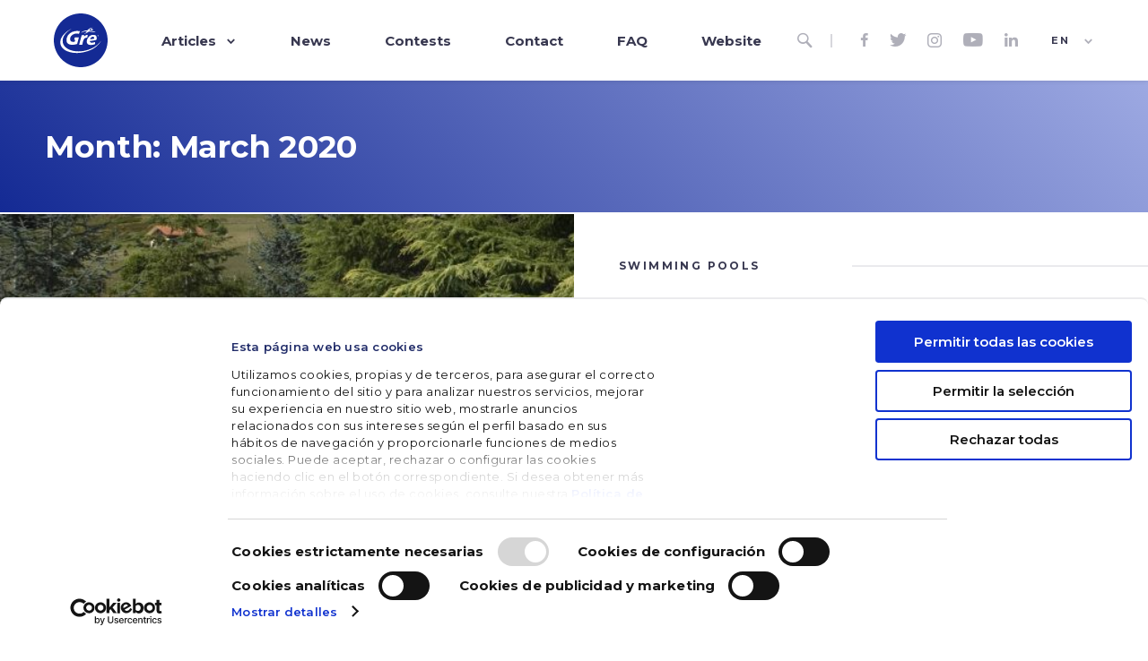

--- FILE ---
content_type: text/css
request_url: https://blog.grepool.com/wp-content/themes/banila-gre/style.css?ver=7eda3cd025834690a66f067b6d3fee77
body_size: 20966
content:
/* 

	Theme Name: Banila Gre.
	Description: banila Gre is a Wordpress theme created exclusively for Manufacturas Gre SA. 
	Version: 2.0.1
	Author: Banila Design Studio.
	Author URI: http://www.banila.studio
	License: Banila Gre theme is Manufacturas Gre property.
	
*/

/* `XHTML, HTML4, HTML5 Reset*/

a, abbr, acronym, address, applet, article, aside, audio, b,
big, blockquote, body, canvas, caption, center, cite, code,
dd, del, details, dfn, dialog, div, dl, dt, em, embed,
fieldset, figcaption, figure, font, footer, form, h1, h2,
h3, h4, h5, h6, header, hgroup, hr, html, i, img,
ins, kbd, label, legend, li, mark, menu, meter, nav, object,
ol, output, p, pre, progress, q, rp, rt, ruby, s, samp,
section, small, span, strike, strong, sub, summary, sup,
table, tbody, td, tfoot, th, thead, time, tr, tt, u, ul,
var, video, xmp {
border: 0;
margin: 0;
padding: 0;
font-size: 100%;
width:auto;
}

iframe{
border: 0;
margin: 0;
padding: 0;
font-size: 100%;

}
@media all and (max-width: 680px) {
	iframe{
		width:auto;
	}
}

html, body {
width:auto;
height: 100%;
}

html {
-webkit-text-size-adjust: 100%;
-ms-text-size-adjust: 100%;
}

article, aside, details, figcaption, figure, footer, header,
hgroup, menu, nav, section {
  display: block;
  position: relative;
}

a {
text-decoration:none;
color: #383850; transition:
color .3s ease;
}

	a:hover {
	color: #727EB9;
	}
	
b, strong {
	font-weight: 700;
}

em, i {
	font-style: italic;
}

img {
color: transparent;
font-size: 0;
vertical-align: middle;
-ms-interpolation-mode: bicubic;
}

ol, ul {
list-style: none;
margin:0;
padding:0;
}

li {
display:block;
}

table {
border-collapse: collapse;
border-spacing: 0;
}

th, td, caption {
font-weight: normal;
vertical-align: top;
text-align: left;
padding-bottom: 6px;
}

q {
quotes: none;
}

	q:before, q:after {
	  content: '';
	  content: none;
	}

sub, sup, small {
font-size: 75%;
}

sub, sup {
line-height: 0;
position: relative;
vertical-align: baseline;
}

sub {
bottom: -0.25em;
}

sup {
top: -0.5em;
}

svg {
overflow: hidden;
max-width: 100%;
width: 100%;
}

input, textarea {
-webkit-appearance: none;
appearance: none;
-webkit-border-radius: 0;
border-radius: 0;
}

.clear {
width: 0px;
display: block;
height: 0px;
visibility: hidden;
clear: both;
overflow: hidden;
}

	.clearfix:after, .clearfix:before, 
	.container_15:before, .container_15:after {
	line-height: 0;
	width: 0px;
	display: block;
	height: 0px;
	visibility: hidden;
	clear: both;
	font-size: 0px;
	content: '.';
	}
	
.clearfix {
display: inline-block;
}

* html .clearfix {
height: 1%;
}

.flex {
	display: flex;
}

.clearfix {
display: block
}

::selection {
background: #142a94;
color: #fff;
}

div, p, li {
	-webkit-text-size-adjust:100%;
	text-size-adjust:100%;
}

h1, h2, h3, h4, h5, h6 {
	font-weight: normal;
	font-synthesis: none;
	-webkit-text-size-adjust:100%;
	text-size-adjust:100%;
}

img[src$=".gif"], img[src$=".png"] {
	image-rendering: -moz-crisp-edges;
	image-rendering:   -o-crisp-edges; 
	image-rendering: -webkit-optimize-contrast;
	image-rendering: crisp-edges;
	-ms-interpolation-mode: nearest-neighbor;
}

body, input, textarea, select, button {
	text-rendering: optimizeLegibility;
	font-feature-settings: "kern";
	-webkit-font-feature-settings: "kern";
	-moz-font-feature-settings: "kern";
	-moz-font-feature-settings: "kern=1";
	font-kerning: normal;
	-webkit-font-smoothing: antialiased;
	-moz-osx-font-smoothing: grayscale;
}

div, p, li {
	font-family: 'Montserrat', sans-serif;
	font-size: 15px;
	color: #383850;
}

p {
	font-weight: 400;
	line-height: 1.8em;
}

h6 {
	font-family: 'Montserrat', sans-serif;
	font-weight: 700;
	font-size: 32px;
	letter-spacing: -.01em;
	color: #383850;
}

h5 {
	font-family: 'Montserrat', sans-serif;
	font-weight: 700;
	font-size: 18px;
	letter-spacing: -.01em;
	color: #383850;
}

h4 {
	font-family: 'Montserrat', sans-serif;
	font-weight: 700;
	font-size: 40px;
	letter-spacing: -.01em;
	color: #383850;
}

h3 {
	font-family: 'Montserrat', sans-serif;
	font-weight: 700;
	font-size: 11px;
	text-transform: uppercase;
	letter-spacing: .2em;
	color: rgba(61, 62, 83, 0.75);
}

h2 {
	font-family: 'Utopia', serif;
	font-weight: 700;
	font-size: 25px;
	letter-spacing: 0;
}

h1 {
	font-family: 'Montserrat', sans-serif;
	font-weight: 700;
	font-size: 40px;
	letter-spacing: -.01em;
	line-height: 1.35em;
	color: #212c69;
}

input[type=button] {
	font-size: 14px;
}

/********************* Font-face *************************/

@font-face {
	font-family: 'Proxima';
	src: url('assets/fonts/ProximaNova-Regular.woff2') format('woff2'),
		 url('assets/fonts/ProximaNova-Regular.woff') format('woff'),
		 url('assets/fonts/ProximaNova-Regular.ttf') format('truetype');
	font-weight: 400;
	font-style: normal;
}

@font-face {
	font-family: 'Proxima';
	src: url('assets/fonts/ProximaNova-RegularIt.woff2') format('woff2'),
		 url('assets/fonts/ProximaNova-RegularIt.woff') format('woff'),
		 url('assets/fonts/ProximaNova-RegularIt.ttf') format('truetype');
	font-weight: 400;
	font-style: italic;
}

@font-face {
	font-family: 'Proxima';
	src: url('assets/fonts/ProximaNova-Bold.woff2') format('woff2'),
		 url('assets/fonts/ProximaNova-Bold.woff') format('woff'),
		 url('assets/fonts/ProximaNova-Bold.ttf') format('truetype');
	font-weight: 700;
	font-style: normal;
}

@font-face {
	font-family: 'Proxima';
	src: url('assets/fonts/ProximaNova-BoldItalic.woff2') format('woff2'),
		 url('assets/fonts/ProximaNova-BoldItalic.woff') format('woff'),
		 url('assets/fonts/ProximaNova-BoldItalic.ttf') format('truetype');
	font-weight: 700;
	font-style: italic;
}

@font-face {
	font-family: 'Utopia';
	src: url('assets/fonts/UtopiaStd-BoldDisp.woff2') format('woff2'),
		 url('assets/fonts/UtopiaStd-BoldDisp.woff') format('woff'),
		 url('assets/fonts/UtopiaStd-BoldDisp.ttf') format('truetype');
	font-weight: 700;
	font-style: normal;
}

@font-face {
	font-family: 'Utopia';
	src: url('assets/fonts/UtopiaStd-BoldDispIt.woff2') format('woff2'),
		 url('assets/fonts/UtopiaStd-BoldDispIt.woff') format('woff'),
		 url('assets/fonts/UtopiaStd-BoldDispIt.ttf') format('truetype');
	font-weight: 700;
	font-style: italic;
}

@font-face {
	font-family: 'Utopia';
	src: url('assets/fonts/UtopiaStd-DispIt.woff2') format('woff2'),
		 url('assets/fonts/UtopiaStd-DispIt.woff') format('woff'),
		 url('assets/fonts/UtopiaStd-DispIt.ttf') format('truetype');
	font-weight: 400;
	font-style: italic;
}

@font-face {
	font-family: 'Icons';
	src: url('assets/fonts/Icons.woff');
}

@font-face {
	font-family: 'Icons2';
	src: url('assets/fonts/Icons2.woff') format('woff'),
		 url('assets/fonts/Icons2.eot') format('eot'),
		 url('assets/fonts/Icons2.ttf') format('truetype');
	font-weight: 400;
}

.icon {
	font-family: Icons;
}

.icon2 {
	 font-family: Icons2;
}

/********************* Preload *************************/

#pre-load-web {
	width: 100%;
	position: absolute;
	background: #fff;
	left: 0px;
	top: 0px;
	z-index: 100000
}

#pre-load-web #imagen-load {
	left: calc(50% - 75px);
	position: absolute;
}

#vueltas-preload {
	width: 150px;
	height: 150px;
	opacity: 1;
	-webkit-animation: vueltas-preload 1.2s linear infinite;
	animation: vueltas-preload 1.2s linear infinite;
}

#pre-load-gre {
position:absolute;
top:0;
width:100%;
}

	@keyframes vueltas-preload {
		  from {
		  transform: rotate(0deg);
		  }
		  to {
		   transform: rotate(360deg);;
		  }
	  }

@media all and (max-width: 680px) {
	
	#pre-load-web #imagen-load {
		left: calc(50% - 60px);
	}

	#vueltas-preload {
		width: 120px;
		height: 120px;
	}

}
	
/*********************  M E N U  *************************/

/********************* Menu down *************************/

.body {
	padding-top: 90px;
	position: relative;
	-webkit-transition: transform 1s cubic-bezier(0.77, 0, 0.175, 1);
	transition: transform 1s cubic-bezier(0.77, 0, 0.175, 1)
}

@media all and (max-width: 1000px) {

	.body {
		padding-top: 80px;
	}
	
}

.home .body{
	background: #142a94;
	padding-top: 0;
}

.menu_down {
	background: rgba(255,255,255,0);
	position: relative;
	transition: all .3s linear;
	width: 100%;
	z-index: 50;
}

	.menu_down.homepage-header:hover {
	background: rgba(255,255,255,1);
	transition: background .3s linear;
	}
	
.white-layer {
background: #fff;
opacity: 1;
transition: all .7s linear;
}

.menu_down #top-menu li {
cursor: pointer;
display: inline;
float: left;
font-size: 14px;
font-family: FlamaMedium, Tahoma;
letter-spacing: .15em;
margin: 0 35px;
position: relative;
text-align: center;
text-transform: uppercase;
-webkit-transform: translate3d (0px,0,0);      
transform: translate3d(0px,0,0);
transition: width 1s cubic-bezier(0.77, 0, 0.175, 1),
transform 1s cubic-bezier(0.77, 0, 0.175, 1),
font-size .5s linear,
letter-spacing .5s linear;
width: 7em;
}

.tshadownone {
text-shadow: none !important;
}

	.menu_down.homepage-header:hover #top-menu li a {
	color: #bbb;
	text-shadow: none;
	transition: all .3s ease;
	}
	
	.menu_down.homepage-header:hover .social {
	color: #ccc;
	text-shadow: none;
	transition: all .3s ease;
	}
	
.menu_down.homepage-header.white-layer #top-menu li a {
color: #bbb;
transition: all .3s ease;
}

.menu_down.homepage-header.white-layer .social {
color: #ccc;
transition: all .3s ease;
}

.menu_down #top-menu li a {
color: #fff;
}

.menu_down .social {
color: #fff;
text-shadow: 0 1px 2px rgba(0,0,0,.2);
transition: all .3s ease;
}

	.menu_down .social:hover {
	color: #222;
	}

.menu_down .social-web-wrapper {
left: calc(100% - 242px);
position:relative;
top:-100%;
transition: all 1s cubic-bezier(0.77, 0, 0.175, 1);
width: 300px;
}

.menu_down .lupa {
opacity: 0;
transition: all .7s ease;
}

.menu_down .vertical-line {
opacity: 0;
transition: opacity .7s ease;
}

	.menu_down #top-menu li:after {
	color: #222;
	border-bottom: solid rgba(56, 56, 80, 0.1) 2px;
	font-family: FlamaMedium, Tahoma;
	left: 0px;
	opacity: 0;
	padding-bottom: 20px;
	position: absolute;
	text-align:center;
	top: 0;
	transition: all .3s linear;
	width:100%;
	}
	
	.menu_down #top-menu li:hover:after {
	opacity: 1;
	transition: all .3s linear;
	}
	
.menu_down .logo_down {
	background: url(assets/css/images/Logo-Gre_down.png) no-repeat center;
	background-size: 100%;
	left: calc(50% - 35px);
	height: 44px;
	opacity: 1;
	position: absolute;
	top: 0px;
	margin-top: 18px;
	color: #142a94;
	padding: 7px 0 3px;
	transform: scale3d(0,0,0);
	transition: transform .7s cubic-bezier(0.77, 0, 0.175, 1);
	-webkit-font-smoothing: subpixel-antialiased;
	width: 70px;
}

.menu_down #top-menu li a {
color: #fff;
text-shadow: 0 1px 2px rgba(0,0,0,.2);
transition: all .3s ease
}

	.menu_down .social:after {
		cursor: pointer;
		font-family:Icons;
		left: 0;
		opacity: 0;
		position: absolute;
		top: 1px;
		transition: all .3s linear;
		text-align:center;
		width:100%;
	}

	.menu_down .social.instagram:after {
		cursor: pointer;
		font-family: Icons2;
		left: 0px;
		opacity: 0;
		position: absolute;
		top: 1px;
		transition: all .3s linear;
		text-align:center;
		width:100%;
	}

	.menu_down .social.facebook:after {
		content:'\e907';
		color: #3b5998;
	}
	
	.menu_down .social.twitter:after {
	content:'\e909';
	color: #55acee;
	}
	
	.menu_down .social.youtube:after {
	content:'\e90c';
	color: #b31217;
	}
	.menu_down .social.instagram:after {
	content:'\e900';
	color: #b900b4;
	}
	
	.menu_down .social.linkedin:after {
	content:'\e908';
	color: #0077b5;
	}
	
.menu_down .sub-menu {
	display: none;
}

	.menu_down .social:hover:after {
	opacity: 1;
	transition: all .3s linear;
	}


/********************* Menu top *************************/

.header_container,
.top_nav {
	height: 100%;
	z-index:2;
}

.home .top_nav,
.home .top_nav_mobile {
	-webkit-transform: translate3d(0, -100%, 0);
	transform: translate3d(0, -100%, 0);
	-webkit-transition: transform 0.6s cubic-bezier(0.165, 0.84, 0.44, 1) 2.4s;
	transition: transform 0.6s cubic-bezier(0.165, 0.84, 0.44, 1) 2.4s;
} 

.inicio.home .top_nav,
.inicio.home .top_nav_mobile {
	-webkit-transform: translate3d(0, 0, 0);
	transform: translate3d(0, 0, 0);
} 

.menu_top.homepage-header,
.menu_top.main-header {
	background: #fff;
	box-shadow: 0 0 5px rgba(56, 56, 80, 0.2);
	position: fixed;
	top:0;
	width: 100%;
	z-index: 50;
	transition: background .2s linear, box-shadow .2s linear;
}

.menu_top.homepage-header.topper,
.menu_top.main-header.topper.topper {
	background: transparent;
	box-shadow: 0 0 5px transparent;
}

.menu_fixed {
	position: fixed !important;
	z-index:100;
	width:100%;
}

.menu_top #top-menu > li {
	cursor: pointer;
	font-family: 'Montserrat', sans-serif;
	font-size: 15px;
	font-weight: 700;
	margin: 0 30px;
	z-index: 5;
}

	.menu_top #top-menu > li.menu-item-has-children a::after {
		content: "\e903";
		display: inline-block;
		font-family: 'Icons2';
		font-size: 13px;
		font-weight: normal;
		margin-left: 10px;
		top: 1px;
		position: relative;
		-webkit-transition: transform 0.35s cubic-bezier(0.165, 0.84, 0.44, 1);
		transition: transform 0.35s cubic-bezier(0.165, 0.84, 0.44, 1);
	}

	.menu_top #top-menu > li.menu-item-has-children.submenu-open a::after {
		-webkit-transform-origin: center;
		transform-origin: center;
		-webkit-transform: rotate(180deg);
		transform: rotate(180deg);
	}

.menu_top #top-menu > li a::before {
	background: #142a94;
	content: '';
	height: 3px;
	position: absolute;
	bottom: 0;
	left: 0;
	width: 100%;
	-webkit-transform-origin: right center;
	transform-origin: right center;
	-webkit-transform: scale(0, 1);
	transform: scale(0, 1);
	-webkit-transition: -webkit-transform 0.3s ease;
	transition: -webkit-transform 0.3s ease;
	transition: transform 0.3s ease;
	transition: transform 0.3s ease, -webkit-transform 0.3s ease;
}

	.menu_top #top-menu > li a:hover::before {
		-webkit-transform-origin: left center;
		transform-origin: left center;
		-webkit-transform: scale(1, 1);
		transform: scale(1, 1);
	}

.topper.menu_top #top-menu > li a::before {
	background: #fff;
}

.menu_top .menu-item>.sub-menu li a:before {display: none;}

.menu_top .menu-princ1 {
	align-items: center;
	width:100%;
	height:100%;
	justify-content: space-between;
}

#logo-topo {
	margin-right: 30px;
	margin-left: 60px;
	padding-top: 15px;
	padding-bottom: 15px;
	position: relative;
	height: 60px;
	width: 60px;
	z-index: 6;
}

.logo_down {
	position: relative;
	width: 60px;
	height: 60px;
	z-index: 6;
}

#logo-topo svg,
.logo_down svg,
#wrapper-header-mobile.topper.menu-despl-open svg {
	background: transparent;
	cursor: pointer;
	fill: #142a94;
	transition: fill .2s linear;
}

	#logo-topo svg:hover {
		fill: #727EB9;
	}

.topper #logo-topo svg,
.topper #logo-topo svg:hover,
.topper .logo_down svg {
	fill: #fff;
}

.menu_top #top-menu > li > a {
	color: #383850;
	z-index: 10;
	position: relative;
	padding:30px 0;
	white-space: nowrap;
}

	.menu_top #top-menu > li > a:hover {
		color: #727EB9;
	}

.topper.menu_top #top-menu > li > a {
	color: #fff;
}

#wrapper-header-mobile.menu_top #top-menu > li > a {
	color: #383850;
}

#top-menu .menu-item .sub-menu {
	box-shadow: 0 0 5px rgba(56, 56, 80, 0.2);
	position: absolute;
	left: 0;
	top: 0;
	opacity: 1;
	pointer-events:none;
	display: flex;
	width: 100%;
	height: 280px;
	background: #fff;
	-webkit-transform: translateY(-280px) translateZ(0);
	-ms-transform: translateY(-280px) translateZ(0);
	transform: translateY(-280px) translateZ(0);
	-webkit-transition: transform 0.5s cubic-bezier(0.165, 0.84, 0.44, 1);
	transition: transform 0.5s cubic-bezier(0.165, 0.84, 0.44, 1);
}

	#top-menu .menu-item-has-children:hover .sub-menu {
		opacity: 1;
		visibility: visible;
		pointer-events: auto;
	}
	
#top-menu .menu-item-has-children.subopen .sub-menu{
	transform:translateY(80px);
}
		
#top-menu .menu-item .menu-control .MLeft {
	position: absolute;
	top: 0;
	left: 0;
	width: 40px;
	height: 280px;
	z-index: 10;
	background: -moz-linear-gradient(top, rgba(255,255,255,0) 5%, rgba(255,255,255,0.85) 60%);
	background: -webkit-linear-gradient(top, rgba(255,255,255,0) 5%,rgba(255,255,255,0.85) 60%);
	background: linear-gradient(to bottom, rgba(255,255,255,0) 5%,rgba(255,255,255,0.85) 60%);
	filter: progid:DXImageTransform.Microsoft.gradient( startColorstr='#00ffffff', endColorstr='#dbffffff',GradientType=0 );
}

#top-menu .menu-item .menu-control .MRight {
	position: absolute;
	top: -80px;
	right:0;
	width: 40px;
	height: 280px;
	z-index:10;
	background: -moz-linear-gradient(top, rgba(255,255,255,0) 5%, rgba(255,255,255,0.85) 60%);
	background: -webkit-linear-gradient(top, rgba(255,255,255,0) 5%,rgba(255,255,255,0.85) 60%);
	background: linear-gradient(to bottom, rgba(255,255,255,0) 5%,rgba(255,255,255,0.85) 60%);
	filter: progid:DXImageTransform.Microsoft.gradient( startColorstr='#00ffffff', endColorstr='#dbffffff',GradientType=0 );
}

#top-menu .menu-item .submenu-wrapper{
	position: absolute;
	width: 100%;
	height: 80px;
	top: 0;
	left: 0;
	z-index: 5;
}

#top-menu .menu-item-has-children .MLeft, #top-menu .menu-item-has-children .MRight {
	-webkit-transform: translateY(-100%) translateZ(0);
	-ms-transform: translateY(-100%) translateZ(0);
	transform: translateY(-100%) translateZ(0);
	-webkit-transition: transform 0.5s cubic-bezier(0.165, 0.84, 0.44, 1);
	transition: transform 0.5s cubic-bezier(0.165, 0.84, 0.44, 1);
}

#top-menu .menu-item-has-children:hover .MLeft, #top-menu .menu-item-has-children:hover .MRight{
	-webkit-transform: translateY(80px) translateZ(0);
	-ms-transform: translateY(80px) translateZ(0);
	transform: translateY(80px) translateZ(0);
}

.menu_down .sub-menu{
	display:none;
}
 
#top-menu .menu-item>.sub-menu li {
	box-sizing: border-box;
	overflow: hidden;
	position: relative;
	text-align: center;
	width: 20%;
	height: 280px;
	background: #fff;
	border-bottom: solid 2px #fff;
}

	#top-menu .menu-item>.sub-menu li:after,
	#top-menu .menu-item>.sub-menu li:before {
		background: -moz-linear-gradient(top, rgba(255,255,255,0.15) 0%, rgba(255,255,255,1) 80%);
		background: -webkit-linear-gradient(top, rgba(255,255,255,0.15) 0%,rgba(255,255,255,1) 80%);
		background: linear-gradient(to bottom, rgba(255,255,255,0.15) 0%,rgba(255,255,255,1) 80%);
		filter: progid:DXImageTransform.Microsoft.gradient( startColorstr='#00ffffff', endColorstr='#ffffff',GradientType=0 );
		content: '';
		top: 0;
		height: 100%;
		width: 1px;
		position: absolute;
	}

	#top-menu .menu-item>.sub-menu li:after {
		left: 0;
		z-index: 2;
	}

	#top-menu .menu-item>.sub-menu li:before {
		right: 0;
		z-index: 2;
	}

	#top-menu .menu-item .sub-menu li:first-child:after,
	#top-menu .menu-item .sub-menu li:last-child:before {
		display: none;
	}

.submenuthumb {
	box-sizing: border-box;
	position: absolute;
	text-align: center;
	width: 100%;
	height: 100%;
	-webkit-transform: scale(1);
	transform: scale(1);
	-webkit-filter: grayscale(1);
	filter: grayscale(1);
	opacity: 0.8;
	transition: all 0.5s ease;
}

	#top-menu .menu-item>.sub-menu li:hover .submenuthumb {
		-webkit-transform: scale(1.15);
		transform: scale(1.15);
		-webkit-filter: grayscale(0);
		filter: grayscale(0);
		opacity: 1;
	}

.velothumb {
	content:"";
	width: 100%;
	height: 100%;
	position: absolute;
	top: 0;
	left: 0;
	opacity: 1;
	background: rgba(66, 134, 244, 0.6);
	transition: all 0.5s ease;
}

	#top-menu .menu-item>.sub-menu li:hover .velothumb {
		opacity: 0;
	}

.submenutitle {
	font-family: 'Montserrat', serif;
	font-weight: 700;
	font-size: 23px;
	color: #fff;
	margin-top: 40px;
	margin-right: 25px;
	margin-left: 25px;
	letter-spacing: -.01em;
	z-index: 2;
	opacity: 1;
	transition: opacity 0.35s ease;
	position: relative;
}

.submenuthumb.piscinas,
.submenuthumb.swimming-pools,
.submenuthumb.des-piscines {
	background: url('images/submenu/piscina.jpg') no-repeat center;
	background-size: cover;
}

.submenuthumb.equipamiento,
.submenuthumb.equipment,
.submenuthumb.-quipement {
	background: url('images/submenu/equipamiento.jpg') no-repeat center;
	background-size: cover;
}

.submenuthumb.tratamiento-del-agua,
.submenuthumb.water-care,
.submenuthumb.traitement-d-eau {
	background: url('images/submenu/tratamiento.jpg') no-repeat center;
	background-size: cover;
}

.submenuthumb.seguridad,
.submenuthumb.safety,
.submenuthumb.s-curit- {
	background: url('images/submenu/seguridad.jpg') no-repeat center;
	background-size: cover;
}

.submenuthumb.ocio,
.submenuthumb.leisure,
.submenuthumb.loisir {
	background: url('images/submenu/ocio.jpg') no-repeat center;
	background-size: cover;
}

	#top-menu .menu-item>.sub-menu li:hover .submenutitle {
		opacity: 0;
	}

#top-menu .sub-menu li a {
	color: #fff;
	border-bottom: none;
	padding-bottom: 0;
}

.menu_top .social-web-wrapper {
	margin-right: 60px;
	z-index:6;
}

.instagram{
	font-size: 16px !important;
	top: -0.5px;
}

#instagram-follow-button{
	height: 20px;
	width: 20px;
	margin: 0 3px;
	position: relative;
	top: 0;
	cursor:pointer;
}

#instagram-follow-button img{
	max-width:100%;
	cursor:pointer;
}

#instagram-follow-button:hover .hover{
	opacity: 1;
} 

#instagram-follow-button .hover{ 
	position: absolute;
	top: 0;
	left: 0;
	opacity: 0;
	z-index: 5;
	transition: opacity 0.5s ease;
}

.social {
	font-size: 15px;
	padding: 1px 12px;
}

.social,
.top_nav_mobile .social,
.topper .top_nav_mobile .social {
	color: rgba(56, 56, 80, 0.4);
	transition: color .3s ease;
}

	.facebook:hover,
	.topper .top_nav_mobile .facebook:hover {
		color: #3b5998;
	}
	
	.twitter:hover,
	.topper .top_nav_mobile .twitter:hover {
		color: #55acee;
	}
	.instagram:hover,
	.topper .top_nav_mobile .instagram:hover {
		color: #b900b4;
	}
	
	.youtube:hover,
	.topper .top_nav_mobile .youtube:hover {
		color: #b31217;
	}
	
	.linkedin:hover,
	.topper .top_nav_mobile .linkedin:hover {
		color: #0077b5;
	}

.topper .social,
.topper .facebook:hover,
.topper .twitter:hover,
.topper .instagram:hover,
.topper .youtube:hover,
.topper .linkedin:hover {
	color: #fff;
}

.vertical-line {
	width: 2px;
	height: 15px;
	background: rgba(56, 56, 80, 0.2);
	margin: 2px 20px;
	opacity: 1;
	transition: opacity .3s ease, background .3s ease;
}

.topper .vertical-line {
	background: rgba(255, 255, 255,0.4);
}

.lupa, #search-mobile .lupa {
	font-size: 18px;
	right: 42px;
	position: absolute;
	color: rgba(56, 56, 80, 0.4);
	cursor: pointer;
	opacity: 1;
	-webkit-transform: translateX(0);
	transform: translateX(0);
	-webkit-transition: color .3s ease, transform 0.5s cubic-bezier(0.165, 0.84, 0.44, 1) 0.3s;
	transition: color .3s ease, transform 0.5s cubic-bezier(0.165, 0.84, 0.44, 1) 0.3s;
}

.lupa.see {
	-webkit-transition: color .3s ease, transform 0.5s cubic-bezier(0.165, 0.84, 0.44, 1);
	transition: color .3s ease, transform 0.5s cubic-bezier(0.165, 0.84, 0.44, 1);
}

.lupa.lupaopen,
.topper .lupa.lupaopen {
	color: #383850;
	-webkit-transform: translateX(calc(-100vw + 545px));
	transform: translateX(calc(-100vw + 545px));
}

@media all and (max-width: 1200px) {

	.lupa.lupaopen,
	.topper .lupa.lupaopen {
		color: #383850;
		-webkit-transform: translateX(calc(-100vw + 405px));
		transform: translateX(calc(-100vw + 405px));
	}


}

	.lupa:hover {
		color: #383850;
	}

.topper .lupa {
	color: #fff;
	cursor: pointer;
	opacity: 1;
}

.topper .lupa.hide {
	opacity: 0;
	pointer-events: none;
}

.qtranxs_widget {
	padding: 10px;
	width: 20px;
	height: 15px;
	margin-left: 15px;
	position: relative;
	overflow: hidden;
	top: 0;
	transition: all 0.3s cubic-bezier(0.54, 0.08, 0.18, 0.82);
}

.qtranxs_widget.open,
.menu-despl-open.topper .qtranxs_widget.open {
	background: #fff;
	box-shadow: 0 0 5px rgba(56, 56, 80, 0.2);
	top: 14px;
	height: 42px;
}

.topper .qtranxs_widget.open {
	background: transparent;
	box-shadow: none;
}

	.language-chooser {
		display: flex;
		flex-wrap: wrap;
	}
	
	.language-chooser li {
		font-size: 11px;
		font-weight: 700;
		position: relative;
		padding-bottom: 15px;
		text-align: center;
		letter-spacing: .15em;
		text-transform: uppercase;
		width: 100%;
		order: 1;
	}

	.language-chooser li a {
		color:rgba(56, 56, 80, 0.4);
	}

	.topper .language-chooser li a {
		color:#fff !important;
	}

	.menu-despl-open.topper .language-chooser li a {
		color:rgba(56, 56, 80, 0.4) !important;
	}

	.menu-despl-open.topper .language-chooser li.active a {
		color: #383850 !important;
	}

	.language-chooser li.active {
		order: 0;
		pointer-events: none;
	}

	.language-chooser li.active a {
		order: 0;
		color: #383850;
		pointer-events: none;
	}
	
	.language-chooser li a:hover {
		color: #727EB9;	
	}

	.language-select::after {
		color: rgba(56, 56, 80, 0.4);
		cursor: pointer;
		content: "\e903";
		display: inline-block;
		font-family: 'Icons2';
		font-size: 13px;
		margin-left: 5px;
		top: 1px;
		position: relative;
		-webkit-transition: all 0.35s cubic-bezier(0.165, 0.84, 0.44, 1);
		transition: all 0.35s cubic-bezier(0.165, 0.84, 0.44, 1);
	}

	.topper .language-select::after {
		color: #fff !important;
	}

	.language-select:hover::after {
		color: #383850;
	}

	.menu-despl-open.topper .language-select::after {
		color: rgba(56, 56, 80, 0.4) !important;
	}

	.language-select.open::after {
		-webkit-transform: rotate(180deg);
		transform: rotate(180deg);
	}

.backmenu{
	position: absolute;
	top: 0;
	left: 0;
	width: 100%;
	height: 100%;
	background: #fff;
	z-index: 1;
	pointer-events:none;

}
.topper .backmenu{
	background: transparent;

}


/********************* Search-Form *************************/

.hide {
	opacity:0;
	transition: opacity .3s linear;
}

.see {
	opacity:1;
	transition: color .3s ease, opacity .3s linear;
}

.post-item.hide {
	opacity: 0;
	-webkit-transform: translateY(50%);
	transform: translateY(50%); 
}

.post-item.see {
	opacity: 1;
	transform: translateY(0) translateZ(0); 
	-webkit-transition: all 1s cubic-bezier(0.165, 0.84, 0.44, 1);
	transition: all 1s cubic-bezier(0.165, 0.84, 0.44, 1);
}

.col-xm-3 .post-item.hide {
	-webkit-transform: translateY(0);
	transform: translateY(0);
}

.ban_row_post .post-item.see:nth-child(3n - 1) {
	-webkit-transition-delay: 0.2s;
	transition-delay: 0.2s;
}

.ban_row_post .post-item.see:nth-child(3n) {
	-webkit-transition-delay: 0.4s;
	transition-delay: 0.4s;
}

.page-template-page-articulos .col-xm-3 .post-item.hide {
	opacity: 0;
	-webkit-transform: translateY(50%);
	transform: translateY(50%);
}

.inicio.page-template-page-articulos .col-xm-3 .post-item.hide,
.inicio.page-template-page-articulos .ban_grid_small_col.post-item.hide:nth-child(1) {
	opacity: 1;
	transform: translateY(0) translateZ(0); 
	-webkit-transition: all 1s cubic-bezier(0.165, 0.84, 0.44, 1);
	transition: all 1s cubic-bezier(0.165, 0.84, 0.44, 1);
}

.inicio.page-template-page-articulos .ban_grid_small_col.post-item.hide:nth-child(2) {
	opacity: 1;
	transform: translateY(0) translateZ(0); 
	-webkit-transition: all 1s cubic-bezier(0.165, 0.84, 0.44, 1) 0.2s;
	transition: all 1s cubic-bezier(0.165, 0.84, 0.44, 1) 0.2s;
}

@media all and (min-width: 681px) {

	.inicio.page-template-page-articulos .col-sm-3 .post-item.hide:nth-child(1),
	.inicio.page-template-page-articulos .ban_grid_small_col.post-item.hide:nth-child(3) {
		opacity: 1;
		transform: translateY(0) translateZ(0); 
		-webkit-transition: all 1s cubic-bezier(0.165, 0.84, 0.44, 1) 0.4s;
		transition: all 1s cubic-bezier(0.165, 0.84, 0.44, 1) 0.4s;
	}

	.inicio.page-template-page-articulos .col-sm-3 .post-item.hide:nth-child(2),
	.inicio.page-template-page-articulos .ban_grid_small_col.post-item.hide:nth-child(4) {
		opacity: 1;
		transform: translateY(0) translateZ(0); 
		-webkit-transition: all 1s cubic-bezier(0.165, 0.84, 0.44, 1) 0.6s;
		transition: all 1s cubic-bezier(0.165, 0.84, 0.44, 1) 0.6s;
	}

	.inicio.page-template-page-articulos .col-sm-3 .post-item.hide:nth-child(3),
	.inicio.page-template-page-articulos .ban_grid_small_col.post-item.hide:nth-child(5) {
		opacity: 1;
		transform: translateY(0) translateZ(0); 
		-webkit-transition: all 1s cubic-bezier(0.165, 0.84, 0.44, 1) 0.8s;
		transition: all 1s cubic-bezier(0.165, 0.84, 0.44, 1) 0.8s;
	}

	.inicio.page-template-page-articulos .ban_grid_small_col.post-item.hide:nth-child(6) {
		opacity: 1;
		transform: translateY(0) translateZ(0); 
		-webkit-transition: all 1s cubic-bezier(0.165, 0.84, 0.44, 1) 1s;
		transition: all 1s cubic-bezier(0.165, 0.84, 0.44, 1) 1s;
	}
	
}

#social-web {
	display: flex;
	flex-wrap: wrap;
	row-gap: 8px;
	position: relative;
}

#searchsubmit {
	display: none;
}

.search-form-wrapper {
	position: relative;
}

#searchformpc input[type="text"] {
	padding-left: 25px;
	padding-right: 15px;
	margin-left: 10px;
	margin-top: 10px;
	padding-bottom: 10px;
	width: calc(100% - 50px);
}

	#searchformpc input::placeholder {
		color: rgba(61, 62, 83, 0.6);
	}

	#searchformpc input::-webkit-input-placeholder {
		color: rgba(61, 62, 83, 0.6);
	}

	#searchformpc input::-moz-placeholder {
		color: rgba(61, 62, 83, 0.6);
	}

	#searchformpc input::-ms-input-placeholder {
		color: rgba(61, 62, 83, 0.6);
	}

	.topper #searchformpc input[type="text"] {
		border-bottom: solid 2px rgba(255, 255, 255, 0.4);
	}

	.topper #searchformpc input[type="text"]:focus,
	.topper #searchformpc input[type="text"]:active {
		border-bottom: solid 2px rgba(255, 255, 255, 1);
	}

.topper #searchformpc {
	box-shadow: 0 0 10px rgba(56, 56, 80, 0.2);
}

#searchformpc {
	position: absolute;
	z-index: 5;
	background: #fff !important;
	pointer-events: none;
	left: calc(-100vw + 535px);
	width: calc(100vw - 535px);
	transition: .3s ease;
}

@media all and (max-width: 1200px) {

	#searchformpc {
		left: calc(-100vw + 395px);
		width: calc(100vw - 410px);
	}
	
}

@media all and (min-width: 1001px) and (max-width: 1200px) {

	#social-web {
		display: none;
	}

}

#searchformpc.see {
	opacity:1;
	pointer-events:  auto;
}	

.lupa {
	left:0;
	z-index: 6
}

.menu-prin .social-web-wrapper{
	position:relative;
}

.equis {
	font-size:18px;
	top: 0;
	color: #383850;
	opacity: 1;
	cursor: pointer;
	-webkit-transform: scale(0);
	transform: scale(0);
	transition: all .3s ease;
}

.topper .equis {
	color: #fff;
}

.equis.see {
	opacity: 1;
	-webkit-transform: scale(1);
	transform: scale(1);
}

/********************* M E D I A - Q U E R I E S *************************/

@media all and (min-width: 1001px) {	

	#wrapper-header-normal {
		display: block;
	}

	#wrapper-header-normal:before {
		background: none;
		content: '';
		height: 120px;
		left: 0;
		top: 0;
		pointer-events: none;
		position: absolute;
		transition: 0.2s linear;
		width: 100%;
	}

	.topper#wrapper-header-normal:before {
		background: -moz-linear-gradient(top, rgba(20,42,149,0.5) 0%, 40%, rgba(20,42,149,0) 100%);
		background: -webkit-linear-gradient(top, rgba(20,42,149,0.5) 0%, 40%, rgba(20,42,149,0) 100%);
		background: linear-gradient(to bottom, rgba(20,42,149,0.5) 0%, 40%, rgba(20,42,149,0) 100%);
	}
	
	#wrapper-header-mobile {
		display: none;
	}

}

@media all and (max-width: 1200px) {	

	#logo-topo {
		margin-right: 25px;
		margin-left: 25px;
	}

	.menu_top .social-web-wrapper {
		margin-right: 25px;
	}

	.menu_top #top-menu > li {
		margin: 0 25px;
	}

}

@media all and (max-width: 1000px) {

	#wrapper-header-normal {
	   display:none;
	}

	#wrapper-header-mobile:before {
		background: none;
		content: '';
		height: 120px;
		left: 0;
		top: 0;
		pointer-events: none;
		position: absolute;
		transition: 0.2s linear;
		width: 100%;
	}

	.topper#wrapper-header-normal:before,
	.topper#wrapper-header-mobile:before {
		background: -moz-linear-gradient(top, rgba(20,42,149,0.5) 0%, 40%, rgba(20,42,149,0) 100%);
		background: -webkit-linear-gradient(top, rgba(20,42,149,0.5) 0%, 40%, rgba(20,42,149,0) 100%);
		background: linear-gradient(to bottom, rgba(20,42,149,0.5) 0%, 40%, rgba(20,42,149,0) 100%);
	}

	#wrapper-header-mobile.topper {
		background: transparent;
		box-shadow: 0 0 0 transparent;
 }

	#wrapper-header-mobile {
		display: block;
		background:#fff;
		box-shadow: 0 0 5px rgba(56, 56, 80, 0.2);
		transition: all 0.2s linear;
		z-index: 100;
 }
	
	.menu-despl-open {
		position: fixed;
	}

	.top_nav_mobile .flex-center {
	   height: 80px;
	}
	
	#menu-despl {
		position: fixed;
		background: #fff;
		overflow: hidden;
		top: 0;
		left: 0;
		height: 100vh;
		width: 100%;
		-webkit-transform: translate3d(0, -100%, 0);
		transform: translate3d(0, -100%, 0);
		-webkit-transition: 0.6s -webkit-transform cubic-bezier(0.55, 0.055, 0.675, 0.19) 0.1s;
		transition: 0.6s transform cubic-bezier(0.55, 0.055, 0.675, 0.19) 0.1s;
	  }

	  #menu-despl.openmenu {
		-webkit-transform: translate3d(0, 0, 0);
		transform: translate3d(0, 0, 0);
		-webkit-transition: 0.8s -webkit-transform cubic-bezier(0.23, 1, 0.32, 1);
		transition: 0.8s transform cubic-bezier(0.23, 1, 0.32, 1);
	  }

	 #top-menu {
		 padding-top: 80px;
	 }

	 #top-menu-mobile {
		margin: 150px 50px 100px;
		position: relative;
	}
	
	#top-menu-mobile .menu-item {
		font-family: 'Montserrat', sans-serif;
		font-size: 45px;
		font-weight: 700;
		margin-bottom: 30px;
	}
	
		#top-menu-mobile .menu-item:last-child {
			margin-bottom: 0;
		}

	#top-menu-mobile .sub-menu {
		max-width: 50%;
		position: absolute;
		left: 50%;
		top: 10px;
	}
	
	#top-menu-mobile .sub-menu .menu-item {
		font-size: 25px;
		font-weight: 700;
		line-height: 1.6em;
		margin-bottom: 15px;
	}
	
	#top-menu-mobile li.menu-item {
		width: 50%;
	}

	#top-menu-mobile li.menu-item-has-children,
	#top-menu-mobile .sub-menu .menu-item {
		width: 100%;
	}
	
	#top-menu-mobile li.menu-item-has-children > a::after {
		content: "\e903";
		display: inline-block;
		font-family: 'Icons2';
		font-size: 22px;
		font-weight: normal;
		margin-left: 20px;
		position: relative;
		transform: rotate(-90deg);
	}

	.qtranxs_widget {
		margin-left: 0;
	}

	 #top-menu-mobile .menu-item,
	 #search-mobile,
	 .social-web-wrapper .social {
		 opacity: 0;
		 -webkit-transform: translate3d(0, -20px, 0);
		 transform: translate3d(0, -20px, 0);
		 -webkit-transition: transform 0.5s ease, opacity 0.25s ease;
		 transition: transform 0.5s ease, opacity 0.25s ease;
	 }

	 .menu-despl-open #top-menu-mobile .menu-item,
	 .menu-despl-open #search-mobile,
	 .menu-despl-open .social-web-wrapper .social {
		 opacity: 1;
		 -webkit-transform: translate3d(0, 0, 0);
		 transform: translate3d(0, 0, 0);
		 -webkit-transition: transform 0.5s ease, opacity 0.5s ease;
		 transition: transform 0.5s ease, opacity 0.5s ease;
	 }

	.menu-despl-open #top-menu-mobile .menu-item:nth-child(1) {
		-webkit-transition-delay: 0.25s;
		transition-delay: 0.25s;
	}

	.menu-despl-open #top-menu-mobile .menu-item:nth-child(2) {
		-webkit-transition-delay: 0.3s;
		transition-delay: 0.3s;
	}

	.menu-despl-open #top-menu-mobile .menu-item:nth-child(3) {
		-webkit-transition-delay: 0.35s;
		transition-delay: 0.35s;
	}

	.menu-despl-open #top-menu-mobile .menu-item:nth-child(4) {
		-webkit-transition-delay: 0.4s;
		transition-delay: 0.4s;
	}

	.menu-despl-open #top-menu-mobile .menu-item:nth-child(5) {
		-webkit-transition-delay: 0.45s;
		transition-delay: 0.45s;
	}

	.menu-despl-open #top-menu-mobile .menu-item:nth-child(6) {
		-webkit-transition-delay: 0.5s;
		transition-delay: 0.5s;
	}

	.menu-despl-open #search-mobile {
		-webkit-transition-delay: 0.5s;
		transition-delay: 0.5s;
	}

	.menu-despl-open .social-web-wrapper .social {
		-webkit-transition-delay: 0.55s;
		transition-delay: 0.55s;
	}

	#top-menu-mobile .menu-item:nth-child(1),
	#top-menu-mobile .menu-item:nth-child(2),
	#top-menu-mobile .menu-item:nth-child(3),
	#top-menu-mobile .menu-item:nth-child(4),
	#top-menu-mobile .menu-item:nth-child(5),
	#search-mobile,
	.social-web-wrapper .social {
		-webkit-transition-delay: 0s;
		transition-delay: 0s;
	}


	/********************* Menu icon *************************/
	
	.menu-link-wrapper {
		width: 50px;
		height: 50px;
		cursor: pointer;
		position: absolute;
		z-index: 10;
		left: 23px;
		top: 15px;
		transition: left .5s ease, opacity .3s linear;
	}

	.language-mobile {
		right: 35px;
		position: absolute;
		display: flex;
		justify-content: space-between;
		align-items: center;
		z-index: 1;
	}
	
	.menu-link {
		width: 100%;
		height: 100%;
	}
	
	.lines {
		-moz-transition: background 0.2s ease;
		-o-transition: background 0.2s ease;
		-webkit-transition: background 0.2s ease;
		transition: background 0.2s ease;
		display: block;
		width: 100%;
		height: 2px;
		border-radius: 0;
		-moz-transform-origin: 50% 50%;
		-ms-transform-origin: 50% 50%;
		-webkit-transform-origin: 50% 50%;
		transform-origin: 50% 50%;
		width: 26px;
		margin: 2px 12px;
		position: relative;
		background: #38394f;
		top: 22px;
	 }

	.lines:before,
	.lines:after {
		 -moz-transition: top 0.2s ease 0.7s, -moz-transform 0.2s ease, background .2s linear;
		 -o-transition: top 0.2s ease 0.7s, -o-transform 0.2s ease, background .2s linear;
		 -webkit-transition: top 0.2s ease, -webkit-transform 0.2s ease, background .2s linear;
		 -webkit-transition-delay: 0.7s, 0s;
		 transition: top 0.2s ease 0.7s, transform 0.2s ease, background .2s linear;
		 display: block;
		 width: 100%;
		 height: 2px;
		 -moz-transform-origin: 50% 50%;
		 -ms-transform-origin: 50% 50%;
		 -webkit-transform-origin: 50% 50%;
		 transform-origin: 50% 50%;
		 position: absolute;
		 left: 0;
		 content: '';
		 background: #38394f;
	 }
	
		.lines:before {
		  top: -6px;
		}
	
		.lines:after {
		  top: 6px;
		}

	.topper.menu-despl-open .lines:before,
	.topper.menu-despl-open .lines:after {
		 background: #38394f;
	 }
	
	.topper .lines,
	.topper .lines:before,
	.topper .lines:after {
		 background: #fff;
	 }

	.menu-trigger-open .lines {
		-moz-transition: background 0.2s ease 0s;
		-o-transition: background 0.2s ease 0s;
		-webkit-transition: background 0.2s ease;
		-webkit-transition-delay: 0s;
		transition: background 0.2s ease 0s;
		background: transparent;
	}

		.menu-trigger-open .lines:before, .menu-trigger-open .lines:after {
			-moz-transition: top 0.2s ease, -moz-transform 0.2s ease .6s;
			-o-transition: top 0.2s ease, -o-transform 0.2s ease .6s;
			-webkit-transition: top 0.2s ease, -webkit-transform 0.2s ease;
			-webkit-transition-delay: 0s, .6s;
			transition: top 0.2s ease, transform 0.2s ease .6s;
			top: 0;
		}

		.menu-trigger-open .lines:before {
			-moz-transform: rotate3d(0, 0, 1, 45deg);
			-webkit-transform: rotate3d(0, 0, 1, 45deg);
			transform: rotate3d(0, 0, 1, 45deg);
		}

		.menu-trigger-open .lines:after {
			-moz-transform: rotate3d(0, 0, 1, -45deg);
			-webkit-transform: rotate3d(0, 0, 1, -45deg);
			transform: rotate3d(0, 0, 1, -45deg);
		}
		
	/********************* Menu icon *************************/
	
	.menu_top #top-menu li {
	width:100%;
	position: relative;
	z-index:1;
	text-align: center;
	margin: 50px 0;
	cursor: pointer;
	display:block;
	float:none;
	opacity: 0;
	transition: opacity .4s linear;
	}

		.menu_top.menu-despl-open #top-menu li:nth-child(1) {
			opacity: 1;
			transition: opacity .4s linear;
			-webkit-transition-delay: 1s;
			transition-delay: 1s;
		}
	
		.menu_top.menu-despl-open #top-menu li:nth-child(2) {
			opacity: 1;
			transition: opacity .4s linear;
			-webkit-transition-delay: 1.2s;
			transition-delay: 1.2s;
		}
		
		.menu_top.menu-despl-open #top-menu li:nth-child(3) {
			opacity: 1;
			transition: opacity .4s linear;
			-webkit-transition-delay: 1.4s;
			transition-delay: 1.4s;
		}
		
		.menu_top.menu-despl-open #top-menu li:nth-child(4) {
			opacity: 1;
			transition: opacity .4s linear;
			-webkit-transition-delay: 1.6s;
			transition-delay: 1.6s;
		}
		
	.menu_top #top-menu>li>a { 
		padding-bottom: 0;
	}

	.menu_top #top-menu>li>a::before { 
		display: none
	}
		
	.menu_top .social-web-wrapper {
		position: relative;
		background: #fff;
		margin: 70px 0px;
		height: auto;
	}
	
	.menu_top.menu-despl-open .social-web-wrapper {
	width: 100%;
	transition: width 1s cubic-bezier(0.77, 0, 0.175, 1);
	-webkit-transition-delay: .2s;
	transition-delay: .2s;
	}
	
	.social {
		padding: 0px 12px;
	}

	.top_nav_mobile .social {
		padding: 0px 30px;
	}
	
	#search-mobile {
		position: relative;
		width: 100%;
	}
	
	#search-mobile.hide {
		transition: opacity .3s linear;
	}

	#searchform {
		width: calc(100% - 100px);
		margin: 0 50px;
	}
	
	#search-mobile input[type="text"] {
		padding-left: 35px;
		padding-top: 0;
		padding-right: 0;
		padding-bottom: 15px;
		width: calc(100% - 35px);
	}

	#search-mobile input[type="text"]:focus,
	#search-mobile input[type="text"]:active {
		border-bottom: solid 2px rgba(56, 56, 80, 1);
	}
	
	.vertical-line {
		height: 20px;
		width: 1px;
	}
	
	#search-mobile .lupa {
		color: #383850;
		font-size: 20px;
		top: 0;
		left: 50px;
		position: absolute;
		width: 20px;
	}

}

@media all and (max-width: 680px) {

	#top-menu-mobile {
		margin: 120px 25px 50px;
	}

	#top-menu-mobile .menu-item {
		font-size: 26px;
		margin-bottom: 20px;
	}

	#top-menu-mobile .sub-menu {
		max-width: 50%;
		position: absolute;
		left: 50%;
		top: 7px;
	}
	
	#top-menu-mobile .sub-menu .menu-item {
		font-size: 15px;
		margin-bottom: 10px;
	}

	#search-mobile .lupa {
		left: 25px;
	}

	.social,
	.top_nav_mobile .social {
		padding: 0px 20px;
	}

	#top-menu-mobile li.menu-item-has-children > a::after {
		font-size: 15px;
	}
	
	.menu-link-wrapper {
		left: 13px;
	}

	.language-mobile {
		right: 25px;
	}
	
	.menu_top #top-menu li {
		margin: 30px 0;
	}
	
	.menu_top .social-web-wrapper {
		margin: 50px 0 0;
	}

	#searchform {
		width: calc(100% - 50px);
		margin: 0 25px;
	}

}

@media all and (max-width: 330px) {

	#top-menu-mobile {
		margin: 120px 25px 30px;
	}


	#top-menu-mobile .menu-item {
		font-size: 25px;
		margin-bottom: 15px;
	}

	#top-menu-mobile li.menu-item-has-children > a::after {
		font-size: 14px;
		margin-left: 10px
	}

	#top-menu-mobile .sub-menu .menu-item {
		font-size: 14px;
		margin-bottom: 8px;
	}

	.menu_top .social-web-wrapper {
		margin: 30px 0 0;
	}

}


/********************* General *************************/


#wrapper_body {
	opacity: 0;
	height: 100%;
}

.flex-center {
	display: flex;
	align-content: center;
	align-items: center;
	justify-content: space-around;
	height: 100%;
}

.flex-center-left {
	display: flex;
	align-items: center;
	justify-content: flex-start;
	height: 100%;
}

.flex-center-right {
	display: flex;
	align-items: center;
	justify-content: flex-end;
	height: 100%;
}

.aligncenter {
	display: block;
	margin-left: auto;
	margin-right: auto;
}

figure {
	max-width: 100%;
}

.columna13 {
	width: 33.333%;
	position:relative;
	display:inline;
	float:left;
}

.inline {
	position: relative;
	float: left;
	display: inline;
}

.rotated {
	position:relative;
	-webkit-transform: rotate(180deg);
	transform: rotate(180deg);
}

.content-area, .site-main{
width:100%;
}

.widget-title,
.comments-title {
	position:relative;
	padding: 50px 0 50px 60px;
	background: url('assets/css/images/texture-sand.jpg') center center repeat;
	cursor: default;
}

.page-title {
	color: #fff;
	position:relative;
	padding: 50px 0 50px 60px;
	background: #142a94; /* Old browsers */
	background: -moz-linear-gradient(45deg, #142a94 0%, #9da9e2 100%);
	background: -webkit-linear-gradient(45deg, #142a94 0%,#9da9e2 100%);
	background: linear-gradient(45deg, #142a94 0%,#9da9e2 100%);
	filter: progid:DXImageTransform.Microsoft.gradient( startColorstr='#142a94', endColorstr='#727eb9',GradientType=1 );
	cursor: default;
}

.articulos .page-title {
	background-image: url('images/backgrounds/articulos-background.jpg'), -moz-linear-gradient(45deg, #142a94 0%, #9da9e2 100%);
	background-image: url('images/backgrounds/articulos-background.jpg'), -webkit-linear-gradient(45deg, #142a94 0%,#9da9e2 100%);
	background-image: url('images/backgrounds/articulos-background.jpg'), linear-gradient(45deg, #142a94 0%,#9da9e2 100%);
	background-size: cover;
	background-blend-mode: soft-light;
	filter: progid:DXImageTransform.Microsoft.gradient( startColorstr='#142a94', endColorstr='#9da9e2',GradientType=1 );
	background-repeat: no-repeat;
}


.concursos .page-title {
	align-items: center;
	background-image: url('images/backgrounds/concursos-background.jpg'), -moz-linear-gradient(45deg, #142a94 0%, #9da9e2 100%);
	background-image: url('images/backgrounds/concursos-background.jpg'), -webkit-linear-gradient(45deg, #142a94 0%,#9da9e2 100%);
	background-image: url('images/backgrounds/concursos-background.jpg'), linear-gradient(45deg, #142a94 0%,#9da9e2 100%);
	background-size: cover;
	background-blend-mode: soft-light;
	filter: progid:DXImageTransform.Microsoft.gradient( startColorstr='#142a94', endColorstr='#9da9e2',GradientType=1 );
	background-repeat: no-repeat;
	justify-content: space-between;
	padding-right: 50px;
}

.concursos .page-title h4,
.concursos .page-title a {
	color: #fff;
}

.concursos .page-title a {
	font-weight: 600;
	transition: color .3s linear;
}

.concursos .action {
	background: transparent;
	border: solid 1px #fff;
	cursor: pointer;
	display: inline-block;
	padding: 15px 20px;
	transition: all .3s linear;
}

	.concursos .action:hover {
		background: #fff;
	}

.concursos .action:hover a {
	color: #142a94;
}

@media (max-width: 1200px) and (min-width: 681px)  {
	
	.concursos .page-title {
		padding-right: 40px;
	}
	
}

@media (max-width: 680px)  {
	
	.concursos .page-title {
		display: block;
		padding-right: 25px;
	}
	
	.concursos .action {
		margin-top: 15px;
	}
	
}

.category-piscinas .page-title {
	background-image: url('images/backgrounds/piscinas-background.jpg'), -moz-linear-gradient(45deg, #142a94 0%, #9da9e2 100%);
	background-image: url('images/backgrounds/piscinas-background.jpg'), -webkit-linear-gradient(45deg, #142a94 0%,#9da9e2 100%);
	background-image: url('images/backgrounds/piscinas-background.jpg'), linear-gradient(45deg, #142a94 0%,#9da9e2 100%);
	background-size: cover;
	background-blend-mode: soft-light;
	filter: progid:DXImageTransform.Microsoft.gradient( startColorstr='#142a94', endColorstr='#9da9e2',GradientType=1 );
	background-repeat: no-repeat;
}

.category-agua .page-title {
	background-image: url('images/backgrounds/agua-background.jpg'), -moz-linear-gradient(45deg, #142a94 0%, #9da9e2 100%);
	background-image: url('images/backgrounds/agua-background.jpg'), -webkit-linear-gradient(45deg, #142a94 0%,#9da9e2 100%);
	background-image: url('images/backgrounds/agua-background.jpg'), linear-gradient(45deg, #142a94 0%,#9da9e2 100%);
	background-size: cover;
	background-blend-mode: soft-light;
	filter: progid:DXImageTransform.Microsoft.gradient( startColorstr='#142a94', endColorstr='#9da9e2',GradientType=1 );
	background-repeat: no-repeat;
}

.category-equipamiento .page-title {
	background-image: url('images/backgrounds/equipamiento-background.jpg'), -moz-linear-gradient(45deg, #142a94 0%, #9da9e2 100%);
	background-image: url('images/backgrounds/equipamiento-background.jpg'), -webkit-linear-gradient(45deg, #142a94 0%,#9da9e2 100%);
	background-image: url('images/backgrounds/equipamiento-background.jpg'), linear-gradient(45deg, #142a94 0%,#9da9e2 100%);
	background-size: cover;
	background-blend-mode: soft-light;
	filter: progid:DXImageTransform.Microsoft.gradient( startColorstr='#142a94', endColorstr='#9da9e2',GradientType=1 );
	background-repeat: no-repeat;
}

.category-seguridad .page-title {
	background-image: url('images/backgrounds/seguridad-background.jpg'), -moz-linear-gradient(45deg, #142a94 0%, #9da9e2 100%);
	background-image: url('images/backgrounds/seguridad-background.jpg'), -webkit-linear-gradient(45deg, #142a94 0%,#9da9e2 100%);
	background-image: url('images/backgrounds/seguridad-background.jpg'), linear-gradient(45deg, #142a94 0%,#9da9e2 100%);
	background-size: cover;
	background-blend-mode: soft-light;
	filter: progid:DXImageTransform.Microsoft.gradient( startColorstr='#142a94', endColorstr='#9da9e2',GradientType=1 );
	background-repeat: no-repeat;
}

.category-ocio .page-title {
	background-image: url('images/backgrounds/ocio-background.jpg'), -moz-linear-gradient(45deg, #142a94 0%, #9da9e2 100%);
	background-image: url('images/backgrounds/ocio-background.jpg'), -webkit-linear-gradient(45deg, #142a94 0%,#9da9e2 100%);
	background-image: url('images/backgrounds/ocio-background.jpg'), linear-gradient(45deg, #142a94 0%,#9da9e2 100%);
	background-size: cover;
	background-blend-mode: soft-light;
	filter: progid:DXImageTransform.Microsoft.gradient( startColorstr='#142a94', endColorstr='#9da9e2',GradientType=1 );
	background-repeat: no-repeat;
}

.noticias .page-title {
	background-image: url('images/backgrounds/noticias-background.jpg'), -moz-linear-gradient(45deg, #142a94 0%, #9da9e2 100%);
	background-image: url('images/backgrounds/noticias-background.jpg'), -webkit-linear-gradient(45deg, #142a94 0%,#9da9e2 100%);
	background-image: url('images/backgrounds/noticias-background.jpg'), linear-gradient(45deg, #142a94 0%,#9da9e2 100%);
	background-size: cover;
	background-blend-mode: soft-light;
	filter: progid:DXImageTransform.Microsoft.gradient( startColorstr='#142a94', endColorstr='#9da9e2',GradientType=1 );
	background-repeat: no-repeat;
}

.faq-page .page-title {
	background-image: url('images/backgrounds/faq-background.jpg'), -moz-linear-gradient(45deg, #142a94 0%, #9da9e2 100%);
	background-image: url('images/backgrounds/faq-background.jpg'), -webkit-linear-gradient(45deg, #142a94 0%,#9da9e2 100%);
	background-image: url('images/backgrounds/faq-background.jpg'), linear-gradient(45deg, #142a94 0%,#9da9e2 100%);
	background-size: cover;
	background-blend-mode: soft-light;
	filter: progid:DXImageTransform.Microsoft.gradient( startColorstr='#142a94', endColorstr='#9da9e2',GradientType=1 );
	background-repeat: no-repeat;
}

.search .page-title,
.error404 .page-title {
	background-image: url('images/backgrounds/nl-background.jpg'), -moz-linear-gradient(45deg, #142a94 0%, #9da9e2 100%);
	background-image: url('images/backgrounds/nl-background.jpg'), -webkit-linear-gradient(45deg, #142a94 0%,#9da9e2 100%);
	background-image: url('images/backgrounds/nl-background.jpg'), linear-gradient(45deg, #142a94 0%,#9da9e2 100%);
	background-size: cover;
	background-blend-mode: soft-light;
	filter: progid:DXImageTransform.Microsoft.gradient( startColorstr='#142a94', endColorstr='#9da9e2',GradientType=1 );
	background-repeat: no-repeat;
}

.widget-title {
	border-top: solid 2px rgba(56, 56, 80, 0.1);
	border-bottom: solid 2px rgba(56, 56, 80, 0.1);
}

#comment-wrapper{
display:none;
}
.search-page .page-title {
padding-right: 65px;
}

.home_main_widget, .gum_footer_widget {
flex: 1;
}

.page-title {
	width: 100%;
	border-bottom: solid 2px #fff;
}

#widget_widget_crp .footer-widget-title {
border-top: solid 2px rgba(56, 56, 80, 0.1);
}

.col-main {
display: -webkit-flex;
display: -ms-flexbox;
display: flex;
overflow: hidden;
}

.related-post {
position:relative
}

	.col-main .related-post:nth-child(1) {
	order: 0;
	width: 33.333%;
	border-top: solid 2px #fff;
	}
	
	.col-main .related-post:nth-child(2) {
	order: 1;
	width: 33.334%;
	border-top: solid 2px #fff;
	}

	.col-main .related-post:nth-child(3) {
	order: 2;
	width: 33.333%;
	border-top: solid 2px #fff;
	}

	.col-main .related-post:nth-child(3) .ban_small_grid {
		width: 100%;
		border-right:0;
	}

	.col-main .home_main_widget:nth-child(1),
	.col-main .gum_footer_widget:nth-child(1) {
		order: 0;
		border-right: solid 1px #dfe0e2;
		background: #fff;
	}

	.col-main .home_main_widget:nth-child(2),
	.col-main .gum_footer_widget:nth-child(2) {
		order: 1;
		border-bottom: solid 2px #dfe0e2;
		border-left: solid 1px #dfe0e2;
		background: #fff;
	}

@media all and (min-width: 1001px) {

	.col-main .home_main_widget:nth-child(1),
	.col-main .gum_footer_widget:nth-child(1) {
		border-bottom: solid 2px #dfe0e2;
	}

}	

#more_posts,
#more_posts_mob {
	padding: 25px 0;
	background: url(assets/css/images/texture-sand.jpg) center center repeat;
	border-top: solid 2px rgba(56, 56, 80, 0.1);
	position: relative;
	width: 100%;
	text-align: center;
	z-index: 1;
}

.more {
	display: inline-block;
	margin: 0 auto;
	position: relative;
}

.more input[type=submit],
.more input[type=button] {
	color: #383850;
	background-color: transparent;
	border: solid 2px rgba(20, 42, 149, 0.4);
	width: 240px;
}

.boton-nl input[type=submit],
.boton-nl input[type=button] {
	color: #fff;
	background-color: transparent;
	border: solid 2px rgba(255, 255, 255, 0.4);
	width: 240px;
}

	.more:hover input[type=submit],
	.more:hover input[type=button],
	.boton-nl:hover input[type=submit],
	.boton-nl:hover input[type=submit] {
		color: #fff;
		border: solid 2px #142a94;
	}

	.form-submit input[type=submit]:hover,
	.form-submit input input[type=button]:hover {
		background: #142a94;
		color: #fff;
		border: solid 2px #142a94;
	}

.form-submit input[type=submit],
.form-submit input input[type=button] {
	color: #383850;
	background-color: transparent;
	border: solid 2px rgba(20, 42, 149, 0.4);
	transform: translate3d(0,0,0);
}

input[type=submit],
input[type=button] {
	cursor: pointer;
	padding: 20px 40px;
	border-radius: 0px;
	letter-spacing: .2em;
	font-family: 'Montserrat', sans-serif;
	font-weight: 700;
	font-size: 11px;
	height: 60px;
	position: relative;
	text-transform: uppercase;
	letter-spacing: .2em;
	outline: none;
	-webkit-transition: all 0.3s cubic-bezier(0.54, 0.08, 0.18, 0.82);
	transition: all 0.3s cubic-bezier(0.54, 0.08, 0.18, 0.82);
	z-index: 1;
}

.more,
.boton-nl {
	cursor: pointer;
	position: relative;
}

	.more:before,
	.boton-nl:before {
		position: absolute;
		left: 0;
		right: 0;
		bottom: 0;
		top: 0;
		content: "";
		-webkit-transform-origin: top center;
		-ms-transform-origin: top center;
		transform-origin: top center;
		-webkit-transform: scale(1, 0);
		-ms-transform: scale(1, 0);
		transform: scale(1, 0);
		background: #142a94;
		-webkit-transition: -webkit-transform 0.3s cubic-bezier(0.54, 0.08, 0.18, 0.82);
		transition: -webkit-transform 0.3s cubic-bezier(0.54, 0.08, 0.18, 0.82);
		transition: transform 0.3s cubic-bezier(0.54, 0.08, 0.18, 0.82);
		transition: transform 0.3s cubic-bezier(0.54, 0.08, 0.18, 0.82), -webkit-transform 0.3s cubic-bezier(0.54, 0.08, 0.18, 0.82);
		z-index: 0;
	}
	
	.more:hover:before,
	.boton-nl:hover::before {
		-webkit-transform: scale(1, 1);
		-ms-transform: scale(1, 1);
		transform: scale(1, 1);
		-webkit-transform-origin: bottom center;
		-ms-transform-origin: bottom center;
		transform-origin: bottom center;
	}
	
#recientes .post-list,
#widget_accordion_archive>ul,
.wpp-list {
	padding: 50px 65px;
}

.archive-accordion-year {
	padding-bottom: 15px;
}

	.archive-accordion-year:last-child {
	padding-bottom: 0;
	}

#archivos .post-list {
	padding: 50px 65px;
}

.post-list li {
	padding-bottom: 10px;
}

	.post-list li:last-child {
	padding-bottom: 0px;
	}

.post-list a {
cursor: pointer;
}

.post-date {
	font-size: 15px;
	padding-top: .5em;
	font-family: 'Utopia', serif;
	font-weight: 400;
	font-style: italic;
}

.archive-accordion-month {
	font-size: 15px;
	padding: .3em 0;
	text-transform: capitalize;
}

	.archive-accordion-month:first-child {
		padding-top: 1.5em;
	}

	.archive-accordion-month:last-child {
		padding-bottom: 1.5em;
	}

.archive-accordion-month a {
	color: #383850;
}

	.archive-accordion-month a:hover {
		color: #727EB9;
	}

/********************* After borders *************************/

	#homepage h3.widget-title:after,
	.home_main_widget h3.widget-title:after,
	h3.footer-widget-title:after,
	h3.comments-title:after,
	.archive-page h3.page-title:after,
	.grid_heading h3.widget-title:after {
		content: '';
		position: absolute;
		top: calc(50% - 1px);
		border-top: solid 2px rgba(56, 56, 80, 0.1);
	}

/********************* Homepage *************************/

.slider_fixed {
position:fixed;
width:100%;
top:0px;
z-index:0;
height:100%;
}

.visible {
display:block;
}

.oculta {
display:none;
}

.upper {
z-index:10 !important;
}

.uppertop {
z-index: 60 !important;
}

.medium {
z-index:5;
}

.lower {
z-index:0;
}

.zback {
z-index:-1;
}

.opaca {
opacity:1 !important;
}

#logo_gre_up {
position: absolute;
top: 60px;
left: calc(50% - 45px);
font-size: 90px;
}

#logo_gre_up a {
color: rgba(255,255,255,0.4);
background: rgba(255,255,255,0);
border-radius: 50%;
transition: all .3s linear;
}

	#logo_gre_up:hover a {
	color: #142a94;
	background: rgba(255,255,255,1);
	border-radius: 50%;
	-webkit-box-shadow: 0px 0px 30px 2px rgba(255,255,255,.5);
	box-shadow: 0px 0px 30px 2px rgba(255,255,255,.5);
	transition: all .5s ease;
	}
	
.absolute {
width:100%;
position:absolute;
top:0px;
}


.slides-preload {
-webkit-filter: grayscale(1) !important;
filter: grayscale(1) !important;
opacity:.8 !important;
}


.veloslide2 {
height:100%;
background: #142a94;
opacity: .3;
transition:opacity .6s ease
}

.velopost {
height:100%;
background: url('assets/css/images/texture-sand.jpg') center center repeat;
opacity: 1;
}

.container {
	background: #fff;
}

.homepage.container {
	border-top: solid 2px #fff;
}

.frontvideo {
	overflow: hidden;
	position: relative;
}

.frontvideo .flex-center{
	display:block;
	height:100%;
	min-width:100%;
	width:100%;
	position:absolute;
	top:0;
	left:0;
	
}

.videoback{
	display:block;
	width:auto;
	min-width:100%;
	min-height:100%;
	max-height:100%;
	object-fit:cover;
	position:relative;
}


.down-arrow {
	position:absolute;
	bottom:10%;
	right: 60px;
	width: 111px;
	height: 111px;
	opacity: 0;
	transition: opacity 1s cubic-bezier(0.165, 0.84, 0.44, 1) 2.5s;
}

.inicio .down-arrow {
	opacity: 1;
}

.overvideo {
	background: -moz-linear-gradient(top, rgba(20,42,149,0.1) 40%, rgba(20,42,149,0.5) 100%);
	background: -webkit-linear-gradient(top,rgba(20,42,149,0.1) 40%, rgba(20,42,149,0.5) 100%);
	background: linear-gradient(to bottom, rgba(20,42,149,0.1) 40%, rgba(20,42,149,0.5) 100%);
	filter: progid:DXImageTransform.Microsoft.gradient( startColorstr='#80142a94', endColorstr='#80142a94',GradientType=0 );
	position: absolute;
	top: 0;
	left: 0;
	height: 100%;
	width: 100%;
}

.slogan-wrapper {
	bottom: 10%;
	left: 60px;
	position: absolute;
}

.mask {
	overflow: hidden;
	position: relative;
}

.superslogan {
	color: #fff;
	cursor: pointer;
	font-family: 'Montserrat', sans-serif;
	font-size: 15px;
	font-weight: 700;
	letter-spacing: 0.15em;
	margin-bottom: 25px;
	position: relative;
	text-transform: uppercase;
	pointer-events: none;
	-webkit-transform: translate3d(0, -100%, 0);
	transform: translate3d(0,  -100%, 0);
	-webkit-transition: transform 1s cubic-bezier(0.165, 0.84, 0.44, 1) 2s;
	transition: transform 1s cubic-bezier(0.165, 0.84, 0.44, 1) 2s;
}

	.inicio .superslogan {
		-webkit-transform: translate3d(0, 0, 0);
		transform: translate3d(0, 0, 0);
	}

	.superslogan:after {
		background: #fff;
		content: '';
		height: 2px;
		margin-left: 50px;
		position: absolute;
		top: calc(50% - 1px);
		width: calc(60vw - 200px);
		-webkit-transform-origin: left center;
		transform-origin: left center;
		-webkit-transform: scale(0, 1);
		transform: scale(0, 1);
		-webkit-transition: -webkit-transform 0.6s ease 2.2s;
		transition: -webkit-transform 0.6s ease 2.2s;
		transition: transform 0.6s ease 2.2s;
		transition: transform 0.6s ease 2.2s, -webkit-transform 0.6s ease 2.2s;
	}

	.inicio .superslogan:after {
		-webkit-transform: scale(1, 1);
		transform: scale(1, 1);
	}

.loading {
	width: 59.5vw;
}

.slogan {
	color: #fff;
	font-family: 'Montserrat', sans-serif;
	font-size: 7.6em;
	font-weight: 700;
	pointer-events: none;
}

.inicio .water-fill {
	-webkit-animation: wave 1s 5 linear, fill-up 5s linear alternate;
	animation: wave 1s 5 linear, fill-up 5s linear alternate;
}

@-webkit-keyframes wave {
	
  0% {
	x: -400px;
  }
  100% {
	x: 0;
  }
}

@keyframes wave {
	
  0% {
	x: -400px;
  }
  100% {
	x: 0;
  }
}

@-webkit-keyframes fill-up {
	
  0% {
	height: 0;
	y: 150px;
  }
  100% {
	height: 300px;
	y: -80px;
  }
}

@keyframes fill-up {
	
  0% {
	height: 0;
	y: 150px;
  }
  100% {
	height: 300px;
	y: -80px;
  }
	
}

.inicio .water-fill2 {
	-webkit-animation: wave 1s 4 linear, fill-up2 4s ease-out alternate;
	animation: wave 1s 4 linear, fill-up2 4s ease-out alternate;
}


@-webkit-keyframes fill-up2 {
	
  0% {
	height: 0;
	y: 600px;
  }
  100% {
	height: 750px;
	y: -150px;
  }
}

@keyframes fill-up2 {
	
  0% {
	height: 0;
	y: 600px;
  }
  100% {
	height: 750px;
	y: -150px;
  }
	
}


@media all and (max-width: 1000px) {
	
   .slogan {
		font-size: 13.4em;
	}
	
	.slogan-mobile {
		font-size: 19.5em;
		font-weight: 700;
	}
	
	.frontvideo {
		height: 650px !important;
	}
	
	.videoback {
		height: 100%;
	}
	
}


@media all and (max-width: 680px) {
	
	.frontvideo {
		height: 520px !important;
	}
	
	.loading {
		width: 75vw;
	}
	
	.slogan-wrapper {
		bottom: 35px;
		left: 25px;
	}

.superslogan {
	font-size: 11px;
	overflow: hidden;
}

	.superslogan:after {
		background: #fff;
		content: '';
		height: 2px;
		margin-left: 35px;
		position: absolute;
		top: 6px;
		width: 100%;
	}

}

@media all and (max-width: 330px) {
	
	.frontvideo {
		height: 460px !important;
	}

}

/********************* Flecha animacion *************************/

.flecha {
	width: 111px;
	opacity: 1;
	cursor: pointer;
	transition: all .5s linear;
}

	.flecha:hover {
	opacity: 1;
	}

.flecha .st0 {
	fill: none;
	stroke: #fff;
	stroke-width: 2;
	stroke-miterlimit: 10;
	stroke-dasharray: 251.5;
	stroke-dashoffset: 255;
	animation: dashb .5s linear forwards;
	opacity: 0;
	transition: opacity 1s ease-out;
}

.flecha .st3 {
	fill: none;
	stroke: #fff;
	stroke-width: 2;
	stroke-miterlimit: 10;
	stroke-dasharray: 0;
	stroke-dashoffset: 0;
	opacity: 0.3;
}

.flecha	.st1 {
	fill: none;
	stroke: #fff;
	stroke-width: 2;
	stroke-miterlimit: 10;
}

.flecha	.st2 {
	fill: #fff;
}
			
	.flecha:hover .st0 {
		fill:none;
		stroke:#FFF;
		stroke-width:2;
		stroke-miterlimit:10;
		stroke-dasharray: 253;
		stroke-dashoffset: 255;
		animation: dash .6s linear forwards;
		transition: opacity 0s;
		opacity: 1;
	}
	
		  @keyframes dash {
			  to {
			stroke-dashoffset: 0;
			  }
		  }

		  @keyframes dashb {
			  from {
			  stroke-dashoffset: 0;
			  }
			  to {
			stroke-dashoffset: 251;
			  }
		  }
		  
#vueltas {
width: 111px;
height: 111px;
opacity: 1;
cursor: pointer;
margin:60px auto 0 auto;
cursor: pointer;
animation: vueltas 1.5s linear infinite;
}

#vueltaspost {
display: none;
}

	@keyframes vueltas {
		  from {
		  transform:rotate(0deg);
		  }
		  to {
		transform:rotate(360deg);;
		  }
	  }
	  
	  /***Articulos**/
	

.ban_posts_grid_wrapper {
width:100%;
}

.ban_posts_grid_slide {
width:100%;
}

.col-xm-3 {
width:66.667%;
height:66.667%;
position:relative;
float:left;
}

.col-sm-3 {
width:33.3334%;
position:relative;
float:right;
}

.ban_row_post {
width:100%;
}

.ban_grid_small {
width:33.3334%;
position:relative;
float:left;
}

.ban_grid_small_col {
width:100%;
position:relative;
}

.ban_large_grid {
width:calc(100% - 2px);
height:898px;
background-repeat: no-repeat;
background-position:center;
background-size:100%;
border-right:2px solid #fff;
border-bottom:2px solid #fff;
position:relative;
z-index:10;
transition: all 0.5s ease;
}

.ban_small_grid {
width:calc(100% - 2px);
height:298px;
background-repeat: no-repeat;
background-size:140%;
background-position:center;
border-right:2px solid #fff;
border-bottom:2px solid #fff;
position:relative;
z-index:10;
-webkit-filter: grayscale(1);
filter: grayscale(1);
opacity: .8;
transition: all 0.5s ease;
}

.ban_grid_small_col .ban_small_grid,
.ban_grid_small:nth-child(3n+0) .ban_small_grid {
border-right: 0 !important;
width: 100% !important;
}

.ban_post_data {
	position: absolute;
	width: calc(50% - 30px);
	height: caLc(44% - 30px);
	text-align: center;
	top: 26%;
	left: 25%;
	background-color: rgba(255,255,255,0.85);
	border: solid 15px rgba(255,255,255,.2);
	-webkit-background-clip: padding-box;
	background-clip: padding-box;
	opacity: 1;
	transition: all 0.5s ease;
}

.ban_post_data_mini {position: absolute;width: calc(70% - 30px);height: caLc(90% - 30px);text-align: center;top: 5%;left: 15%;background-color: rgba(255,255,255,0.85);border: solid 15px rgba(255,255,255,.2);-webkit-background-clip: padding-box;background-clip: padding-box;opacity:0;transition:all 0.5s ease;}

.related-post .ban_post_data_mini {
opacity: 1 !important;
}

.related-post .ban_small_grid {-webkit-filter: grayscale(0) !important;filter: grayscale(0) !important;opacity: 1 !important;border-bottom: none;}

.related-post .velo {
display: none;
}

.row .col-sm-3 {
position:relative;
float:left;
display: inline;
width:33.3334%;
}

.velo {
display: block;
position:absolute;
width: calc(100% - 2px);
height: calc(100% - 2px);
background:rgba(20,42,149,0.2);
transition:all 0.5s ease;
z-index:11;
}

.ban_grid_large .velo {
display: none;
}

	.ban_grid_small_col:hover .velo {
	transition:all 0.5s ease;
	background:rgba(20,42,149,0);
	display: none;
	}

	.ban_grid_small_col:hover .ban_post_data_mini {
	transition:all 0.5s ease;
	opacity:1;
	}

	.ban_grid_small_col:hover .ban_post_grid {
	transition:all 0.5s ease;
	-webkit-filter: grayscale(0);
	filter: grayscale(0);
	}

	.ban_grid_small:hover .velo {
	transition:all 0.5s ease;
	background:rgba(20,42,149,0);
	display: none;
	}

	.ban_grid_small:hover .ban_post_data_mini {
	transition:all 0.5s ease;
	opacity:1;
	}

	.ban_grid_small:hover .ban_post_grid {
	transition:all 0.5s ease;
	-webkit-filter: grayscale(0);
	filter: grayscale(0);
	}
	
	.ban_small_grid:hover {
	opacity: 1;
	}

.cat {
	color: #142a94;
	font-family: 'Montserrat';
	font-weight: 400;
	font-style: normal;
	text-transform: uppercase;
	letter-spacing: .2em;
}

.cat a {
	color: #142a94;
}

	.cat a:hover {
		color: #727EB9;
	}

.ban_post_data .cat {
	font-size: 11px;
	padding: 0 1em 15px 1.3em;
}

.ban_post_data_mini .cat {
font-size: 11px;
line-height: 16px;
padding: 0 1em 10px 1.3em;
}

.ban_post_data .p_title {
	padding: 0 40px;
}

.ban_post_data h4,
.ban_post_data_mini h5 {
	transition: color .3s ease;
}

	.ban_post_data h4:hover,
	.ban_post_data_mini h5:hover  {
		color: #727EB9;
	}

.ban_post_data_mini .p_title {
	padding: 0 30px;
	line-height: 1.4em;
}

.ban_post_data .date {
	color: #727EB9;
	font-family: 'Utopia', serif;
	font-weight: 400;
	font-style: italic;
	font-size: 15px;
	padding: 15px 0 20px;
	text-transform: capitalize;
}

.ban_post_data_mini .date {
	color: #727EB9;
	font-family: 'Utopia',serif;
	font-weight: 400;
	font-size: 15px;
	font-style: italic;
	padding: 10px 0 15px;
	text-transform: capitalize;
}

.boton {
	box-sizing: border-box;
	display: inline-block;
	-webkit-transition: all 0.3s;
	-moz-transition: all 0.3s;
	transition: all 0.3s;
	cursor: pointer;
	position: relative;
	text-align: center;
	width: 150px;
}

	.boton:before {
		position: absolute;
		left: 0;
		right: 0;
		bottom: 0;
		top: 0;
		content: "";
		-webkit-transform-origin: top center;
		-ms-transform-origin: top center;
		transform-origin: top center;
		-webkit-transform: scale(1, 0);
		-ms-transform: scale(1, 0);
		transform: scale(1, 0);
		background: #142a94;
		-webkit-transition: -webkit-transform 0.3s cubic-bezier(0.54, 0.08, 0.18, 0.82);
		transition: -webkit-transform 0.3s cubic-bezier(0.54, 0.08, 0.18, 0.82);
		transition: transform 0.3s cubic-bezier(0.54, 0.08, 0.18, 0.82);
		transition: transform 0.3s cubic-bezier(0.54, 0.08, 0.18, 0.82), -webkit-transform 0.3s cubic-bezier(0.54, 0.08, 0.18, 0.82);
		z-index: 0;
	}

	.boton:hover:before {
		-webkit-transform: scale(1, 1);
		-ms-transform: scale(1, 1);
		transform: scale(1, 1);
		-webkit-transform-origin: bottom center;
		-ms-transform-origin: bottom center;
		transform-origin: bottom center;
	}

.boton a {
	box-sizing: border-box;
	display: inline-block;
	font-family: 'Montserrat', sans-serif;
	font-weight: 700;
	text-transform: uppercase;
	letter-spacing: 0.2em;
	font-size: 11px;
	padding: 20px;
	line-height: 1em;
	border: solid 2px rgba(20, 42, 149, 0.4);
	color: #142a94;
	position: relative;
	transition: all .3s linear;
	width: 150px;
	z-index: 1;
}

	.boton:hover a {
		color: #fff;
	}

/********************* Empresa *************************/

.content-post-full {
max-width: 920px;
margin: 30px auto 60px;
}

#enterprise-image {
width: 100%;
height: 100%;
background-size: cover !important;
}

.empresa_image {
height: 400px;
overflow: hidden;
}

.content-post-full h1 {
padding-bottom: 25px;
}

.content-post-full p {
padding-bottom: 15px;
}

	.content-post-full p:last-child {
	   padding-bottom: 0;
	}

/***************** Preguentas Frecuentes ****************/

.faqs-content {
	margin-left: calc(50% - 490px);
	padding-left: 65px;
	padding-bottom: 70px
}

	.faqs-content:before {
		content: '';
		background: rgba(56, 56, 80, 0.05);
		position: absolute;
		top: 0;
		left: 0;
		height: 100%;
		width: calc(50% - 490px);
	}

.faq-block {
	padding-bottom: 50px;
}

	.faq-title h3:after {
		content: '';
		position: absolute;
		top: calc(50% - 1px);
		border-top: solid 2px rgba(56, 56, 80, 0.1);
		width: calc(100% - 250px);
		left: 250px;
	}

 .faq-text {
	max-width: 860px;
	padding-right: 35px;
}

.faq-text h2 {
	color: #212c69;
	line-height: 1.5em;
	margin-bottom: 25px;
}

/********************* Contacto *************************/

#mapa {    
	position: absolute !important;
	top: 0px;
	height: 100%;
	width: 100%;
}

.entry-page-title {
	max-width: 700px;
	padding-right: 65px;
}

.contact-text h3 {
	padding: 50px 0 15px;
}

.content-page .entry-content {
	padding: 50px 0px 50px 65px;
}

.contact-text {
	padding-bottom: 30px;
	margin-bottom: 30px;
	border-bottom: solid 2px #ddd;
}

.contact-text h3, .contact-text p {
	max-width: 700px;
	margin-right: 65px;
}

.contact-text a {
	color: #666 !important;
}

	.contact-text a:hover {
	color: #222 !important;
	}
 
#formulario {
max-width: 700px;
padding: 0 65px 40px 0;
}

#newsletter {
max-width: 700px;
padding: 20px 65px 20px 0;
}

#fscf_form1 {
display:flex;
flex-wrap:wrap;
}

#fscf_div_clear1_0, #fscf_div_clear1_1,
#fscf_div_clear1_2, #fscf_div_clear1_4 {
position:relative;
width:50%;
padding-top: 15px;
flex:0 0 auto
}

#fscf_div_clear1_3,
#fscf_submit_div1,
#fscf_captcha_image_div1,
#fscf_captcha_field1,
.fscf-div-field {
position:relative;
width:100%;
flex:0 0 auto
}

.fscf-div-clear input[type="text"],
.fscf-div-clear input[type="email"] {
width: 217px;
}

.fscf-input-textarea {
margin: 40px 0px 20px;
}

.fscf-div-captcha-sm {
padding-bottom: 15px;
}

.fscf-div-error {
font-family: FlamaMedium;
font-size: 10px;
text-transform: uppercase;
letter-spacing: .2em;
color: #666;
padding-top: 10px;
}

.fscf-div-submit {
padding-top: 40px;
}

#fscf_div_field1_3 {
width: 100%;
max-width: 700px;
}

#fscf_required1 {
position: relative;
margin-bottom: 20px;
width:100%;
flex:0 0 auto
}

#fscf_captcha_image1 {
padding: 0px ;
margin-right: 8px ;
float: left;
filter: grayscale(1);
-webkit-filter: grayscale(1);
border-style: solid !important;
border: 2px #fff;
}

#fscf_redirect1 {
	min-height: 300px;
}

.gracias {
	max-width: 700px;
	padding: 25px 0;
}

/********************* Posts *************************/

.entry-content img {
	height: auto;
	max-width: 100%;
}

.entry-content img.alignleft{
	float:left;
	margin:0 50px 30px 0;
}

.entry-content img.alignright{
	float:right;
	margin:0 0px 30px 50px;
}

.entry-content img.alignnone{
	display:block;
	margin:0 0 30px 0;
}

.entry-content figure.alignleft{
	float:left;
	margin:0 50px 30px 0;
}

.entry-content figure.alignright{
	float:right;
	margin:0 0px 30px 50px;
}

.entry-content figure.alignnone{
	display:block;
	margin:0 0 30px 0;
}


.wp-caption-text {
	font-family: 'Utopia', serif;
	font-size: 15px;
	font-style: italic;
	font-weight: 400;
	margin-top: 15px;
	text-align: center;
}

.entry-content h2 {
	color: #212c69;
	line-height: 1.5em;
	padding-bottom: 20px;
	padding-left: 0;
	padding-top: 20px;
	text-transform: none;
}

.entry-content h3 {
	color: #212c69;
	font-family: 'Utopia', serif;
	font-weight: 700;
	font-size: 18px;
	letter-spacing: 0;
	line-height: 1.6em;
	padding-bottom: 20px;
	padding-left: 0;
	padding-top: 20px;
	text-transform: none;
}

.entry-content blockquote {
	float: right;
	width: calc(50% - 35px);
	margin-left: 35px;
	padding-top: 20px;
	padding-bottom: 20px;
	margin-bottom: 20px;
	border-top: solid 2px rgba(56, 56, 80, 0.1);
	border-bottom: solid 2px rgba(56, 56, 80, 0.1);
}

.entry-content blockquote p,
.entry-content blockquote h2,
.entry-content blockquote h3 {
	color: rgba(20, 42, 148, 0.7);
	padding: 0;
}

.columna12 {
	order: 1;
	width: 50%;
}

.columna22 {
	order: 0;
	width: 50%;
}

	.content-post p:last-child {
		padding-bottom: 0;
	}

#preload {
	width:100%;
	height:100%;
	position:fixed;
	z-index:-1;
	background:url('assets/css/images/texture-sand.jpg') center center repeat;
}

#preload #vueltas {
	top: 25%;
}

.cat-title {
	position: relative;
	padding: 50px 0;
	margin-left: 65px;
	cursor: default;
}

.faq-title {
	position: relative;
	padding: 50px 0;
}

.col-max .cat-title,
.col-extra .cat-title {
	margin-left: calc(50% - 420px);
	cursor: default;
}

	h3.cat-title:after {
		content: '';
		position: absolute;
		top: calc(50% - 1px);
		border-top: solid 2px rgba(56, 56, 80, 0.1);
		width: calc(100% - 240px);
		left: 240px;
	}


.banda_gris {
	height: 65px;
	background: url('assets/css/images/texture-sand.jpg') center center repeat;
	border-bottom: solid 2px rgba(56, 56, 80, 0.1);
}

#volver {
	position: relative;
	float: left;
	width: calc(100% - 199px);
	height: 65px;
	padding-left: 65px;
}

#volver a {
	color: rgba(61, 62, 83, 0.5);
	font-family: 'Montserrat';
	font-weight: 700;
	position: relative;
	transition: color 0.3s ease;
}

	#volver a:hover {
	   color: #383850;
	}

	#volver a::before {
		background: #383850;
		content: '';
		height: 3px;
		position: absolute;
		bottom: -23px;
		left: 0;
		width: 100%;
		-webkit-transform-origin: right center;
		transform-origin: right center;
		-webkit-transform: scale(0, 1);
		transform: scale(0, 1);
		-webkit-transition: -webkit-transform 0.3s ease;
		transition: -webkit-transform 0.3s ease;
		transition: transform 0.3s ease;
		transition: transform 0.3s ease, -webkit-transform 0.3s ease;
	}

		#volver a:hover::before {
			-webkit-transform-origin: left center;
			transform-origin: left center;
			-webkit-transform: scale(1, 1);
			transform: scale(1, 1);
		}

#posts {
	display: inline;
	width: 132px;
	position: relative;
	float: left;
}

.arrow-left,
.arrow-right {
	width: 65px;
	height: 65px;
	border-left: solid 2px rgba(56, 56, 80, 0.1);
	position: relative;
	cursor: pointer;
}

	.arrow-left:before,
	.arrow-right:before {
		background: #727EB9;
		content: '';
		left: 0;
		top: 0;
		height: 100%;
		width: 100%;
		position: absolute;
		-webkit-transform-origin: top center;
		-ms-transform-origin: top center;
		transform-origin: top center;
		-webkit-transform: scale(1, 0);
		-ms-transform: scale(1, 0);
		transform: scale(1, 0);
		-webkit-transition: -webkit-transform 0.3s cubic-bezier(0.54, 0.08, 0.18, 0.82);
		transition: -webkit-transform 0.3s cubic-bezier(0.54, 0.08, 0.18, 0.82);
		transition: transform 0.3s cubic-bezier(0.54, 0.08, 0.18, 0.82);
		transition: transform 0.3s cubic-bezier(0.54, 0.08, 0.18, 0.82), -webkit-transform 0.3s cubic-bezier(0.54, 0.08, 0.18, 0.82);
		z-index: 0;
	}

	.arrow-left:hover:before,
	.arrow-right:hover:before  {
		-webkit-transform: scale(1, 1);
		-ms-transform: scale(1, 1);
		transform: scale(1, 1);
		-webkit-transform-origin: bottom center;
		-ms-transform-origin: bottom center;
		transform-origin: bottom center;
	}

.arrow-left {
	float: left;
}

.arrow-right {
	float: right;
}

	.arrow-left:hover .icon2,
	.arrow-right:hover .icon2 {
		color: #fff;
	}

.arrow-left .icon2, .arrow-right .icon2 {
	font-size: 18px;
	color: rgba(56, 56, 80, 0.4);
	transition: color 0.3s cubic-bezier(0.54, 0.08, 0.18, 0.82);;
	z-index: 1;
}

.type-post {
border-bottom: solid 2px #fff;
}

.post_videos {
position: relative;
padding-bottom: 80%;
padding-top: 25px;
height: 0;
}

.post_videos iframe {
position: absolute;
top: 0;
left: 0;
width: 100%;
height: 100%;
}

.video-content{
	width: 560px;
	height: 0;
	margin: 0 auto;
	padding-top: 315px;
	position: relative;
}

@media all and (max-width: 680px) {

	.video-content{
		width: 100%;
		padding-top: 56.25%;
	}

}

.video-content iframe{
	position: absolute;
	top: 0;
	left: 0;
	width: 100%;
	height: 100%;
}




/********************* Formulario de comentarios *************************/

.comments-area {
	background: url('assets/css/images/texture-sand.jpg');
	border-top: solid 2px rgba(56, 56, 80, 0.1);
	position: relative;
}

#comment-wrapper{
	overflow: hidden;
}
.comment-list {
	padding: 20px 0 0px 65px;
}

.comment-body {
	padding: 30px 0 40px;
	position: relative;
}

	.comment-body:last-child {
	   border-bottom: solid 2px #ddd;
	}

.comment-respond {
	padding: 50px 65px;
}

#comment-arrow {
	cursor: pointer;
	left: 185px;
	top: 40px;
	height: 33px;
	width: 33px;
	position: absolute;
}

	#comment-arrow::before {
		background: transparent;
		border-radius: 50%;
		box-sizing: border-box;
		padding: 10px;
		color: rgba(61, 62, 83, 0.75);
		cursor: pointer;
		content: "\e903";
		display: inline-block;
		font-family: 'Icons2';
		font-size: 13px;
		position: absolute;
		-webkit-transition: all 0.35s cubic-bezier(0.165, 0.84, 0.44, 1);
		transition: all 0.35s cubic-bezier(0.165, 0.84, 0.44, 1);
	}

	#comment-arrow.comment-down::before {
		-webkit-transform: rotate(180deg);
		transform: rotate(180deg);
	}

		#comment-arrow:hover::before {
			background: #fff;
		}

.vcard {
	color: #383850;
	font-family: 'Montserrat', sans-serif;
	font-size: 18px;
	display: inline;
}

.vcard img {
	color: transparent;
	font-size: 0;
	vertical-align: middle;
	width: 100%;
	-ms-interpolation-mode: bicubic;
	border-radius: 50%;
	width: 64px;
	height: 64px;
	margin-right: 25px;
}

.fn a {
	font-family: Arvo;
	font-weight: normal;
}

.says {
	display: none;
}

.comment-metadata {
	padding-left: 20px;
	position: relative;
	display: inline;
	font-family: 'Utopia', serif;
	font-weight: 400;
	font-style: italic;
	font-size: 15px;
}

.comment-metadata a {
	color: #727EB9;
}

.comment-content {
	width: 100%; 
	display: inline;
	position: relative;
}

.comment-content p {
	left: 92px;
	margin-right: 142px;
	position: relative;
}

.comment-awaiting-moderation {
	margin-left: 92px;
	margin-right: 65px;
	font-size: 12px;
	bottom: 10px;
	color: #999;
	font-family: 'Montserrat', sans-serif;
	font-weight: 400;
	font-style: italic;
	width: 80%;
	position: relative;
	float: left;
}

.reply {
	position: absolute;
	right: 65px;
	top: 50px;
}

.reply a,
.comment-reply-title small a {
	background: #fff;
	font-family: 'Montserrat', sans-serif;
	font-weight: 700;
	color: #383850;
	font-size: 12px;
	text-transform: uppercase;
	letter-spacing: .2em;
	padding: 20px 30px;
	cursor: pointer;
	transition: all 0.3s cubic-bezier(0.54, 0.08, 0.18, 0.82)
}

	.reply a:hover,
	.comment-reply-title small a:hover {
		background: #142a94;
		color: #fff;
	}

ol .children {
	padding-left: 65px;
}

.comment-reply-title {
	padding-bottom: 20px;
}

.comment-reply-title small {
	float:right;
	margin-right: 50px;
}

textarea {
	width: calc(100% - 40px);
	margin: 20px 0px;
	padding: 20px;
	padding: 20px;
	color:rgba(56, 56, 80, 0.4);
	font-size: 15px;
	height: 180px;
	border: 0;
	outline: none;
	font-family: 'Montserrat', sans-serif;
	font-weight: 400;
	resize: none;
	transition: .2s ease;
}

	textarea:focus,
	textarea:active {
		color: #383850;
	}

.comment-form-comment label {
display: none;
}

.comment-form-url {
display: none;
}

.comment-form-author,
.comment-form-email {
	display:inline-block;
	width: 160px;
	margin-right: 120px;
	margin-bottom: 40px;
}

.comment-form-author label,
.comment-form-email label {
	font-weight: 700;
}

.comment-form-author input[type="text"],
.comment-form-email input[type="email"] {
	padding-top: 10px;
	padding-bottom: 10px;
}

.comment-form-cookies-consent {
	display: none;
}

input[type="text"],
input[type="email"] {
	font-family: 'Montserrat', sans-serif;
	font-weight: 400;
	outline: none;
	border-bottom: solid 2px rgba(56, 56, 80, 0.1);
	color: rgba(56, 56, 80, 0.4);
	font-size: 15px;
	border-top: 0;
	border-right: 0;
	border-left: 0;
	background: transparent;
	transition: .2s ease;
}

	input[type="text"]:focus,
	input[type="email"]:focus,
	input[type="text"]:active,
	input[type="email"]:active {
		border-bottom: solid 2px #383850;
		color: #383850;
	}
	
input:-webkit-autofill,
input:-webkit-autofill:hover,
input:-webkit-autofill:focus,
input:-webkit-autofill:active {
	transition: background-color 5000s ease-in-out 0s;
}

.type-post .columna12 {
	background: #fff;
}

.type-post .columna22 {
	background: url(assets/css/images/texture-sand.jpg) center center repeat;
}

.post_images img {
	width: 100%;
	border-bottom: solid 2px #fff;
}

	.post_images img:last-child {
	border-bottom: 0;
	}

.content-post {
	padding: 0 50px 50px 65px;
	max-width: 650px;
}

.content-post ul,
.content-post ol,
.faq-text ul,
.faq-text ol {
	padding-left: 20px;
}

.content-post ul li,
.faq-text ul li {
	list-style: disc;
}

.content-post ol li
.faq-text ol li {
	list-style: decimal;
}

.content-post li,
.faq-text li {
	display: list-item;
	line-height: 1.8em;
	padding-left: 10px;
	padding-bottom: 15px;
}

.search-content .content-post {
	padding: 50px 0px 50px 65px;
	max-width: 100%;
}

.search-content .content-post h6 {
	margin-right: 25px;
	transition: color .3s ease;
}

	.search-content .content-post h6:hover {
		color: #727EB9;
	}

.search-content .cat-title {
	padding: 0; 
	margin-top: 50px;
}

.category-noticias .content-post {
padding-top: 50px;
}

.no-resultados {
	background: #fff;
}

.entry-summary {
max-width: 700px;
padding-right: 65px;
padding-bottom: 30px;
}

.entry-content {
padding: 40px 0;
}

.entry-content a,
.faq-text a {
	color: #142a94;
}

	.entry-content a:hover,
	.faq-text a:hover {
		color: #8692ca;
	}

.entry-header h2 {
	font-size: 18px;
	color: #212c69;
	line-height: 1.7em;
	padding-top: 20px;
	padding-bottom: 5px;
}
	
.entry-header .post-date {
	font-size: 15px;
	color: #727EB9;
	border-bottom: solid 2px rgba(56, 56, 80, 0.1);
	padding: 15px 0 30px;
	text-transform: capitalize;
}

.category-noticias #categoria {
	display: none;
}

.search-content .entry-header .post-date {
	font-size: 14px;
	width: 100%;
	padding: 15px 0 20px;
	margin: 0px 0px 30px;
}

.search-content {
	border-bottom: solid 2px #fff;
}

#compartir {
	border-top: solid 2px rgba(56, 56, 80, 0.1);
	width: 66.66%;
	padding: 30px 0 45px;
}

#siguenos {
	border-top: solid 2px rgba(56, 56, 80, 0.1);
	width: 66.66%;
	padding: 30px 0 70px;
}

#compartir a {
 display: inline-block;
 margin-left: 12px;
}

#facebook-like-button,
#linkedin-follow-button,
#twitterfollowButton{
	padding: 0 3px 5px;
}

#youtube-follow-button{
	display:flex;
	height:20px;
	align-items:center;
	overflow:hidden;
	padding-left:3px;
} 

#compartir h3,
#siguenos h3 {
	font-size: 11px;
	color: rgba(56, 57, 79,0.7);
	line-height: 15px;
	padding-right: 10px;
}

#siguenos h3 {
	padding-right: 15px;
	padding-top: 4px;
}

.follow_buttons.flex {
	flex-wrap: wrap;
}

.post-icon .icon {
	font-size: 13px;
	color: rgba(56, 56, 80, 0.4);
	padding: 0 10px;
	cursor: pointer;
	transition: .3s ease;
}
  .post-icon .icon.facebook:hover {
	  color: #3B5998;
	}
  .post-icon .icon.twitter:hover {
	  color: #55ACEE;
	}
  .post-icon .icon.linkedin:hover {
	  color: #0077B5;
	}
  .post-icon .icon.instagram:hover {
		  color: #B900B4;
	}
.post-icon .icon.youtube:hover {
	color: #B31217;
}
	
/********************* Special Post *************************/

.col-max {
	background: #fff;
}

	.col-max:before {
		content: '';
		background: rgba(56, 56, 80, 0.05);
		position: absolute;
		top: 67px;
		left: 0;
		height: calc(100% - 65px);
		width: calc(50% - 490px);
	}


.col-max .content-post,
.col-extra .content-post {
	margin: 0 auto;
	max-width: 860px;
}

.col-max #volver,
.col-extra #volver {
	padding-left: 60px;
	width: calc(100% - 194px);
}


/************** Full post *************/

.col-extra{
	background: #fff;
}

	.col-extra:before {
		content: '';
		background: rgba(56, 56, 80, 0.05);
		position: absolute;
		top: 487px;
		left: 0;
		height: calc(100% - 485px);
		width: calc(50% - 490px);
	}

.col-extra .overthumb {
	height: 420px;
	position: relative;
}

	.col-extra .overthumb:before {
		background: -webkit-linear-gradient(top, rgba(20,42,148,0) 0%,rgba(20,42,148,0.5) 100%);
		background: linear-gradient(to bottom, rgba(20,42,148,0) 0%,rgba(20,42,148,0.5) 100%);
		bottom: 0;
		content: '';
		height: 50%;
		position: absolute;
		width: 100%;
	}


@media all and (max-width: 650px) {

	.col-extra .overthumb {
		height: 200px;
	}
	
}


/********************Col F *************/

.col-f > .flex > .columna12:last-child {
	display: flex;
	background: #212c69;
	flex-wrap: wrap;
}

.col-f #cat-title-wrapper {
	width: 100%;
}

.col-f .entry-header {
	margin-bottom: 30px;
	margin-left: 60px;
	margin-right: 60px;
	max-width: 520px;
}

.col-f .cat-title a,
.col-f h1,
.col-f .post-date {
	color: #fff;
}

.col-f .entry-header .post-date {
	border-bottom: none;
}

.col-f h2,
.col-f .cat-title a:hover {
	color: #a8b2e2;
}

	.col-f  h3.cat-title:after {
		border-top: solid 2px rgba(255, 255, 255, 0.4);
	}

.thumb-content {
	height: 100%;
	min-height: 420px;
	position: relative;
}

	.thumb-content:before {
		background: -webkit-linear-gradient(top, rgba(20,42,148,0) 0%,rgba(20,42,148,0.5) 100%);
		background: linear-gradient(to bottom, rgba(20,42,148,0) 0%,rgba(20,42,148,0.5) 100%);
		bottom: 0;
		content: '';
		height: 50%;
		position: absolute;
		width: 100%;
	}

.col-f .entry-content {
	margin-top: 40px;
}

.col-max.col-f .cat-title  {
	margin-left: 60px;
}


@media all and (max-width: 1000px) {
	
	.col-f > .flex {
		flex-wrap: wrap;
	}
	
	.thumb-content {
		height: 420px;
	}
	
	.col-f .entry-header {
		margin-bottom: 10px;
		margin-left: 30px;
		margin-right: 30px;
		max-width: 100%;
	}
	
}

@media all and (max-width: 650px) {

	.thumb-content {
		height: 200px;
		max-height: 200px;
		min-height: 200px;
	}
	
	.col-f .entry-content {
		margin-top: 20px;
	}
	
	.col-f .entry-header {
   
		margin-left: 25px;
		margin-right: 25px;
	}
	
}

/********************* Search page *************************/

.search-content .columna22{
	position:relative;
}

.search-post-img {
	height: 100%;
	position: absolute;
	overflow: hidden;
	width: 100%;
}

.post-image {
	width:100%;
	height:100%;
}

/********************* Footer *************************/

.site-footer {
	background: url('assets/css/images/texture-sand-dark.jpg') center center repeat;
	position: relative;
	overflow: hidden;
}

#fluidra {
z-index: 2;
}

#gre_footer {
z-index: 1;
}

.fl1, .fl2, .fl3, .fl4, .fl5, .gr3 {
	fill: #a7a9ad;
	transition: fill .3s linear;
}

.gr2 {
	transition: fill .3s linear;
}

	#fluidra-svg:hover .fl1 {
	   fill: #fff;
	}

	#gre_footer_logo:hover .gr3 {
		fill: #142a94;
	}

	#gre_footer_logo:hover .gr2 {
		fill: #fff;
	}


.contact-gre .social {
	color: #a7a9ad;
}

	.contact-gre .social:hover {
		color: #fff;
	}

.footer-text {
	width: 100%;
	z-index: 0;
}

.footer-text-content {
margin: 70px auto;
width: calc(100% - 800px);
max-width: 920px;
}

.footer-text-content h3 {
padding-bottom: 15px;
}

.footer-text-content p {
font-size: 14px;
}

.footer-text-content a {
color: #666;
}

#terminos_e {
color: #666;
transition: color .3s ease;
}

	.footer-text-content a:hover,
	#terminos_e:hover {
	color: #ddd;
	}

#arrow_up {
	position: absolute;
	right: 60px;
	transform: rotate(180deg);
	margin: 0;
	opacity: 0.3;
	bottom: 75px;
	transition: all 0.3s linear;
	z-index: 100;
}

#arrow_up:hover {
	opacity: 1;
}
	
.fleft {
position:relative;
display: inline;
float:left
}

.fright {
position:relative;
display:inline;
float:right
}

.flecha-bottom .st0{
	fill:none;
	stroke:#FFF;
	stroke-width:2;
	stroke-miterlimit:10;
	stroke-dasharray: 253;
	stroke-dashoffset: 255;
	animation: dash .6s linear forwards;
	opacity:1;
}

footer a, footer p, footer div{
	color: #c4c5c7;
	font-size: 15px;
}
	
.site-footer{
	width: 70%;
	padding: 120px 15%;
}	

.footer-sub1,
.footer-text{
	justify-content:space-between;
}

.logos-footer{
	position: relative;
	width: 50%;
}
	
.contact-gre {
	position: absolute;
	bottom: 70px;
	right: 0;
}

.logos-flex {
	flex-wrap:  wrap;
	position: absolute;
	right: 0;
	justify-content: space-between;
	width: 280px;
}	

#fluidra_logo {
	width: 150px;
	transition: all .3s linear;
	margin:auto 0;
}	

#gre_footer_logo {
	width: 80px;
	border-radius: 50%;
	background: rgba(255,255,255,0);
	transition: all .3s linear;
}

.footer-text{
	border-top: 1px solid #2f2f2f;
	padding-top: 70px;
}	

#copy p {
	font-weight: 700;
}
	
.politics {
	padding-left: 40px;
}

	.politics p:hover {
		color: #fff;
		text-decoration: underline;
	}
	
.footer-banila {
	width: 120px;
	position:relative;
	height: 19px;
	margin-right: 10px;
}

.texto-footer{
	max-width: 420px;
	padding-bottom: 70px;
}

.post-footer h3,
.nl-content h6 {
	color: #c4c5c7;
	font-size: 32px;
	letter-spacing: -.01em;
	margin-bottom: 20px;
	text-transform: none;
}

.texto-footer p {
	font-size: 15px;
}

#banila-letters{
	left: 0;
	top: 2px;
	position: absolute;
	width: 80px;
	overflow: hidden;
	margin: 0 auto;
	text-align: center;
}

.right #banila-letters{
	 opacity: 0;
	 transition: opacity .5s ease-in-out;
	transition-delay: .5s;
}

.left #banila-letters{
	  opacity:1;
}

 .right .B, .right .A1, .right .N, .right .I, .right .L, .right .A2{
	 fill: none;
	 stroke: #fff;
	 stroke-width: 2;
	 stroke-miterlimit: 10;
	 opacity: 1;
 }

  .left .B, .left .A1, .left .N, .left .I, .left .L, .left .A2{
	 fill: none;
	stroke: #fff;
	stroke-width: 2;
	stroke-miterlimit: 10;
	opacity: 1; 
 }

.left .B {
	stroke-dasharray: 40;
	stroke-dashoffset: 40;
	-webkit-animation: dashb 1s linear forwards;
	animation: dash 1s linear forwards;		
}

.left .A1 {
	stroke-dasharray: 40;
	stroke-dashoffset: 40;
	-webkit-animation: dashb .5s linear forwards;
	animation: dash .5s linear forwards;
	-webkit-animation-delay: .05s;
	animation-delay: .05s;
}  

.left .N {
	stroke-dasharray: 50;
	stroke-dashoffset: 50;
	-webkit-animation: dashb .4s linear forwards;
	animation: dash .4s linear forwards;
	-webkit-animation-delay: .1s;
	animation-delay: .1s;
}

.left .I {
	stroke-dasharray: 40;
	stroke-dashoffset: 40;
	-webkit-animation: dashb .9s linear forwards;
	animation: dash .9s linear forwards;
	-webkit-animation-delay: .15s;
	animation-delay: .15s;
}

.left .L {
	stroke-dasharray: 40;
	stroke-dashoffset: 40;
	-webkit-animation: dashb .8s linear forwards;
	animation: dash .8s linear forwards;
	-webkit-animation-delay: .2s;
	animation-delay: .2s;
}

.left .A2 {
	stroke-dasharray: 40;
	stroke-dashoffset: 40;
	-webkit-animation: dashb .5s linear forwards;
	animation: dash .5s linear forwards;
	-webkit-animation-delay: .25s;
	animation-delay: .25s;
} 

#banila-fill {
	right: 0;
	position: absolute;
	height: 19px;
	width: 19px;
	fill: #a7a9ad;
	overflow: hidden;
	margin: 0 auto;
	text-align: center;
	transition: fill .3s linear .6s;
	opacity: 1;
}

	.footer-banila:hover #banila-fill {
		fill: #fff;
		transition: fill .3s linear;
	}

@keyframes dashba {  			
	  to{stroke-dashoffset:0 ;
	}
	  }
   @keyframes dash {
  to {
	stroke-dashoffset: 0;
  }
}

@media all and (max-width: 1500px) {

	.site-footer{
		width: 70%;
		padding: 120px 20% 120px 10%;
	}	

}

@media all and (max-width: 1200px) {

	.site-footer{
		width: calc(80% - 35px);
		padding: 100px 20% 120px 35px;
	}	
	
}

@media all and (max-width: 1100px) {

	.post-footer h3 {
		font-size: 30px;
	}

	.site-footer {
		width: calc(100% - 70px);
		padding: 70px 35px 75px;
	}

	#arrow_up {
		display: none;
	}

	.right #banila-letters {
		opacity: 1;
	}

	.left .B,
	.left .A1,
	.left .N,
	.left .I,
	.left .L,
	.left .A2,
	.right .B,
	.right .A1,
	.right .N,
	.right .I,
	.right .L,
	.right .A2 {
		stroke: #c4c5c7;
		stroke-dasharray: 50;
		stroke-dashoffset: 0;
	} 
	
}

@media all and (max-width: 1500px) { 

	.post-footer h3 {
	 
		font-size: 30px;
	}

}

@media all and (max-width: 1000px) { 

	.logos-flex {
		width: 150px;
	}
	
	#gre_footer_logo {
		margin-top: 30px;
		margin-left: 60px;
	}

	.avisos.flex,
	.footer-text {
		flex-wrap: wrap;
	}

	.footer-text .avisos,
	.footer-text .politics,
	#copy {
		padding-left: 0;
		margin-bottom: 15px;
		text-align: left;
		width: 100%;
	}

	.texto-footer{
		max-width: 320px;
		padding-bottom: 70px;
	}

	#arrow_up {
		display: block;
		right: 35px;
		bottom: 35px;
	}

	.right #banila-letters,
	.left #banila-letters {
		right: 0;
		left: auto;
	}

	#banila-fill {
		right: auto;
		left: 0;
	}
	
}

@media all and (max-width: 680px) {

	.post-footer h3,
	.nl-content h6 {
		font-size: 22px;
	} 

	.site-footer {
		width: calc(100% - 50px);
		padding: 50px 25px;
	}

	.footer-sub1 {
		flex-wrap: wrap;
		position: relative;
	}

	.texto-footer {
		max-width: 100%;
		padding-bottom: 50px;
		position: relative;
	}

	.logos-footer ,
	.logos-flex {
		width: 100%;
		justify-content: space-around;
		position: relative;
		flex-wrap: wrap;
	}

	#fluidra_logo {
		width: 120px;
		transition: all .3s linear;
	}

	#gre_footer_logo {
		width: 60px;
		padding: 0 30px;
		margin-top: 0;
		margin-left: 0;
	}

	.contact-gre {
		bottom: 0;
		right: auto;
		margin-top: 50px;
		margin-bottom: 50px;
		position: relative;
		width: 100%;
	}
	
	#footer-social {
		display: flex;
		justify-content: center;
	}

	.footer-text {
		padding-top: 50px;
	}

	.comment-form-author,
	.comment-form-email {
		width: 100%;
		margin-right: 0;
		margin-bottom: 30px;
	}	

	.comment-form-author input[type="text"],
	.comment-form-email input[type="email"] {
		width: 100%;
	}

}


/********************* Newsletter *************************/

#newsletter-form {
	border-bottom: solid 2px #fff;
	border-top: solid 2px #fff;
	background-image: url('images/backgrounds/nl-background.jpg'), -moz-linear-gradient(45deg, #142a94 0%, #9da9e2 100%);
	background-image: url('images/backgrounds/nl-background.jpg'), -webkit-linear-gradient(45deg, #142a94 0%,#9da9e2 100%);
	background-image: url('images/backgrounds/nl-background.jpg'), linear-gradient(45deg, #142a94 0%,#9da9e2 100%);
	background-size: cover;
	background-blend-mode: soft-light;
	filter: progid:DXImageTransform.Microsoft.gradient( startColorstr='#142a94', endColorstr='#9da9e2',GradientType=1 );
	background-repeat: no-repeat;
}

.nl-content {
	width: 70%;
	margin: 80px 15%;
	text-align: left;
}

.nl-content h6 {
	color: #fff;
	margin-bottom: 25px;
}

.nl-content p {
	font-size: 15px;
	color: #fff;
}

#newsletter-form label,
.indicates-required {
	display: none;    
}

#mc_embed_signup_scroll {
	margin-top: 30px;
}

#newsletter-form input[type="text"],
#newsletter-form input[type="email"] {
	color: #fff;
	background: rgba(255, 255, 255, 0.4);
	border: none;
	box-sizing: border-box;
	height: 60px;
	width: 100%;
	margin-right: 15px;
	padding-left: 20px;
}

	#newsletter-form input[type="text"]:focus,
	#newsletter-form input[type="email"]:focus {
		background: #fff;
		box-shadow: 0 3px 15px rgba(56, 56, 80, 0.35);
		color: #383850;
	}

#newsletter-form input:placeholder-shown {
	color: #fff;
}

#newsletter-form input::-webkit-input-placeholder {
	color: #fff;
}

#newsletter-form input::-moz-placeholder {
	color: #fff;
}

#newsletter-form input:-ms-input-placeholder {
	color: #fff;
}

/********************* M E D I A - Q U E R I E S *************************/

@media all and (min-width: 1501px) {

	/********************* General *************************/

	#ban_post_low_resolution {
	display: none;
	}
	
	.ban_posts_grid_wrapper {
	display:block;
	}

		/********************* Afters *************************/
		
		.archive-page h3.page-title:after {
		left: 306px;
		width: calc(100% - 306px);
		}
		
		#recientes h3.widget-title:after, #homepage h3.widget-title:after {
		left: 255px;
		width: calc(100% - 255px);
		}
		
		h3.footer-widget-title:after {
		left: 182px;
		width: calc(100% - 182px);
		}
		
		#recientes h3.footer-widget-title:after {
		left: 295px;
		width: calc(100% - 295px);
		}
		
		#widget_accordion_archive h3.widget-title:after {
		left: 170px;
		width: calc(100% - 170px);
		}

		#popular-posts h3.widget-title:after {
			left: 280px;
			width: calc(100% - 280px);
		}
		
		h3.comments-title:after {
		left: 238px;
		width: calc(100% - 238px);
		}

		.grid_heading h3.widget-title:after {
			left: 340px;
			width: calc(100% - 340px);
		}
		
		.post-footer h3.footer-widget-title:after {
		left: 376px;
		width: calc(100% - 376px);
		}

}

@media all and (max-width: 1500px) {
	
	.entry-header .post-date {
		font-size: 14px;
	}

	.submenutitle {
		font-size: 22px;
	}

	.nl-content {
		width: 80%;
		margin: 80px 20% 80px 10%;
	}
	
	.faqs-content {
		padding-bottom: 20px;
	}

}

@media all and (max-width: 1500px) and (min-width: 1201px) {

	h6 {
	font-size: 30px;
	}

	h5 {
	font-size: 18px;
	}

	h4 {
	font-size: 35px;
	}

	h3 {
	font-size: 12px;
	}

	h1 {
	font-size: 35px;
	}

	/********************* Portada *************************/
	
	#logo_gre_up {
	top: 50px;
	left: calc(50% - 40px);
	font-size: 80px;
	}

	#vueltas{
	width: 101px;
	height: 101px;
	margin: 50px auto 0 auto;
	}
	
	#ban_post_low_resolution {
	display:none;
	}
	
	.ban_posts_grid_wrapper {
	display:block;
	}
	
	.ban_post_data .cat {
	font-size: 12px;
	padding: 0 0 15px 3px;
	}
	
	.ban_post_data_mini .cat {
	font-size: 10px;
	padding: 0 0 10px 3px;
	}

	.ban_post_data .p_title {
	padding: 0 40px;
	}
	
	.ban_post_data_mini .p_title {
	padding: 0 20px;
	}

	.ban_post_data .date {
		color: #727EB9;
		padding: 15px 0 25px;
		font-family: 'Utopia', serif;
		font-weight: 400;
		font-style: italic;
		font-size: 13px;
	}
	
	.ban_post_data_mini .date {
		padding: 10px 0 12px;
		font-family: 'Utopia', serif;
		font-weight: 400;
		font-style: italic;
	   font-size: 13px;
	}

	.boton {
	margin: 10px auto 15px;
	}

	.boton a {
	font-size: 12px;
	}
	
	.ban_post_data_mini .boton a {
		font-size: 12px;
		padding: 15px 15px 15px 17px;
	}
	
	.widget-title,
	.comments-title,
	.page-title {
	position:relative;
	padding-left: 50px;
	}
	
	.search-page .page-title {
	padding-right: 50px;
	line-height: 18px;
	}

	#recientes .post-list,
	#widget_accordion_archive>ul,
	.wpp-list {
	padding: 50px;
	}

	/********************* Afters *************************/
	
		.archive-page h3.page-title:after {
		left: 215px;
		width: calc(100% - 215px);
		}
		
		#recientes h3.widget-title:after,
		#homepage h3.widget-title:after {
		left: 250px;
		width: calc(100% - 250px);
		}
		
		h3.footer-widget-title:after {
		left: 155px;
		width: calc(100% - 155px);
		}
		
		#recientes h3.footer-widget-title:after {
		left: 252px;
		width: calc(100% - 252px);
		}
		
		#widget_accordion_archive h3.widget-title:after {
		left: 170px;
		width: calc(100% - 170px);
		}

		#popular-posts h3.widget-title:after {
			left: 270px;
			width: calc(100% - 270px);
		}
		
		h3.comments-title:after {
		left: 240px;
		width: calc(100% - 240px);
		}

		.grid_heading h3.widget-title:after {
			left: 330px;
			width: calc(100% - 330px);
		}
		
		.post-footer h3.footer-widget-title:after {
		left: 322px; width: calc(100% - 322px);
		}

	/********************* Posts *************************/

	.cat-title {
		padding: 50px 0;
		margin-left: 50px;
	}

	.col-max .cat-title,
	.col-extra .cat-title {
		margin-left: calc(50% - 430px);
	}

		h3.cat-title:after {
		width: calc(100% - 310px);
		left: 310px;
		}

	#volver {
		width: calc(100% - 184px);
		padding-left: 50px;
	}

	.content-post {
	   padding: 0 50px;
	}
	
	.faqs-content {
		padding-left: 50px;
	}

	/********************* Formulario de comentarios *************************/

	.comment-up, .comment-down {
	font-size: 14px;
	left: 174px;
	}

	.comment-up {
	top: 48px;
	}

	.comment-down {
	top: 46px;
	}

	.comment-list {
	padding-left: 50px;
	}

	ol .children {
	padding-left: 50px;
	}

	.comment-respond {
	padding: 50px;
	}

	/********************* Noticias *************************/

	.search-content .content-post {
	padding: 50px 0px 50px 50px;
	}
	
	.search-content .cat-title {
	padding: 0px 0 0px 50px;
	margin-top: 50px;
	margin-left: 0;
	}
	
	.entry-summary {
	padding-right: 50px;
	}
	
	.no-resultados {
	padding: 50px 50px;
	min-height: 200px;
	}

	/********************* Empresa *************************/

	.content-post-full {
	max-width: 920px;
	margin: 5px auto 25px;
	}

	/********************* Contacto *************************/

	.entry-page-title {
	max-width: 100%;
	padding-right: 35px;
	}
	
	.contact-text h3 {
	padding: 35px 0 15px;
	}
	
	.content-page .entry-content {
	padding: 50px 0px 50px 50px;
	}
	
	.contact-text h3, .contact-text p {
	max-width: 100%;
	margin-right: 35px;
	}
	
	#formulario {
	max-width: 100%;
	padding: 0 50px 30px 0;
	}
	
	#newsletter {
	max-width: 700px;
	padding: 20px 50px 20px 0;
	}
	
	#fscf_div_clear1_0, #fscf_div_clear1_1,
	#fscf_div_clear1_2, #fscf_div_clear1_4 {
	width:100%;
	}
	
	#fscf_div_field1_3 {
	max-width: 100%;
	}

	/********************* Footer *************************/


	#fluidra_logo {
	left: 50px;
	}
	
	#gre_footer_logo {
	left: 260px;
	}
	
	#arrow_up {
	left: calc(100% - 151px);
	}
	#terminos h3 {
	padding: 50px;
	}
	
	.recuadro {
	padding: 0 50px 50px;
	height: calc(100% - 164px);
	}
	
	#terminos .equis {
	left: calc(100% - 63px);
	top: 49px; font-size: 15px;
	}
		
}

@media all and (max-width: 1200px) and (min-width: 1001px) {
	
	h6 {
	font-size: 20px;
	}
	h5 {
	font-size: 18px;
	}
	
	h4 {
	font-size: 32px;
	}
	
	h3 {
	font-size: 11px;
	}
	
	h1 {
	font-size: 32px;
	}

	/********************* Portada *************************/

	#logo_gre_up {
	top: 50px;
	left: calc(50% - 40px);
	font-size: 80px;
	}

	#vueltas {
		width: 101px;
		height: 101px;
		margin: 50px auto 0 auto;
	}

	.flecha {
		width: 101px;
	}

	#ban_post_low_resolution {
	display:none;
	}

	.ban_posts_grid_wrapper {
	display:block;
	}

	.ban_large_grid {
	background-size:140%;
	}

	.ban_post_data {
	width: calc(70% - 30px);
	left: 15%;
	}

	.ban_post_data .boton a {
	font-size: 12px;
	}
	
	.ban_post_data_mini .boton a {
	font-size: 12px;
	padding: 20px 15px;
	}

	.ban_small_grid {
	-webkit-filter: grayscale(0);
	filter: grayscale(0);
	opacity:1;
	}

	.ban_post_data_mini {
	opacity: 1;
	width: calc(80% - 30px);
	left: 10%;
	}

	.velo {
	display: none;
	}

	.widget-title,
	.comments-title,
	.page-title {
	position:relative;
	padding: 40px 0 40px 35px;
	}
	
	.search-page .page-title {
	padding-right: 35px;
	line-height: 18px;
	}

	#recientes .post-list,
	#widget_accordion_archive>ul,
	.wpp-list {
	padding: 40px 35px;
	}

	/********************* Afters *************************/
	
	.archive-page h3.page-title:after {
	left: 202px;
	width: calc(100% - 202px);
	}
	
	#recientes h3.widget-title:after {
	left: 238px; width: calc(100% - 238px);
	}
	
	h3.footer-widget-title:after {
	left: 140px; width: calc(100% - 140px);
	}
	
	#recientes h3.footer-widget-title:after {
	left: 238px; width: calc(100% - 238px);
	}

	#recientes h3.widget-title:after,
	#homepage h3.widget-title:after {
		left: 190px;
		width: calc(100% - 190px);
	}
	
	#widget_accordion_archive h3.widget-title:after {
	left: 155px;
	width: calc(100% - 155px);
	}

	#popular-posts h3.widget-title:after {
		left: 250px;
		width: calc(100% - 250px);
	}
	
	h3.comments-title:after {
	left: 210px;
	width: calc(100% - 210px);
	}

	.grid_heading h3.widget-title:after {
		left: 310px;
		width: calc(100% - 310px);
	}
	
	.post-footer h3.footer-widget-title:after {
	left: 307px; width: calc(100% - 307px);
	}

	/********************* Posts *************************/

	.cat-title {
		padding: 40px 0;
		margin-left: 35px;
	}
	
	.faq-title {
		padding: 40px 0;
	}
	
	.faq-title {
		padding: 40px 0;
	}
	
	.col-max .cat-title,
	.col-extra .cat-title {
		margin-left: calc(50% - 430px);
	}
	
	#volver,
	.col-max #volver,
	.col-extra #volver {
		padding-left: 35px;
		width: calc(100% - 169px);
	}
	
	.content-post {
		padding: 0 35px;
	}
	
	.faqs-content {
		padding-left: 60px;
	}
	
	.entry-content {
		padding: 30px 0;
	}
	
	#compartir, #siguenos {
		width: 100%;
	}

	/********************* Formulario de comentarios *************************/

	.comment-list {
		padding: 20px 0 0px 35px;
	}
	
	.comment-body {
		padding: 20px 0 25px;
	}
	
		.comment-body:last-child {
			padding: 20px 0 40px;
		}
		
	.comment-content p {
		left: 80px;
		margin-right: 115px;
	}
	
	.comment-respond {
	   padding: 35px 35px;
	}
	
	ol .children {
	padding-left: 35px;
	}
	
	.comment-form-author, .comment-form-email {
	margin-right: 140px;
	}
	
	#comment-arrow {
		left: 160px;
		top: 30px;
	}
	
	.reply {
	position: relative;
	right: 0px;
	left: 80px;
	top: 10px;
	margin: 40px 0 10px;
	}
	
	.comment-reply-title small {
	float: left;
	margin-top: 15px;
	margin-right: 0;
	}
	
	.comment-notes {
	margin-top: 20px;
	}
	
	.vcard img {
	width: 50px;
	height: 50px;
	}

	/********************* Noticias *************************/

	.search-content .content-post {
	padding: 40px 0px 40px 35px;
	}
	
	.search-content .cat-title {
		padding: 0px 0 0px 35px;
		margin-top: 40px;
		margin-left: 0;
	}
	
	.category-noticias .content-post {
	padding-top: 40px;
	}
	
	.entry-summary {
	max-width: 100%;
	padding-right: 35px;
	padding-bottom: 30px;
	}
	
	.no-resultados {
	padding: 40px 35px;
	min-height: 200px;
	}

	/********************* Empresa *************************/

	.content-post-full {
	max-width: 100%;
	margin: 10px 35px 30px;
	}
	
	.empresa_image {
	background-size: auto 100%;
	}

	/********************* Contacto *************************/

	.entry-page-title {
	max-width: 100%;
	padding-right: 35px;
	}
	
	.contact-text h3 {
	padding: 35px 0 15px;
	}
	
	.content-page .entry-content {
	padding: 40px 0px 40px 35px;
	}
	
	.contact-text h3, .contact-text p {
	max-width: 100%;
	margin-right: 35px;
	}
	
	#formulario {
	max-width: 100%;
	padding: 0 35px 20px 0;
	}
	
	#newsletter {
	max-width: 100%;
	padding: 20px 35px 20px 0;
	}
	
	#fscf_div_clear1_0, #fscf_div_clear1_1,
	#fscf_div_clear1_2, #fscf_div_clear1_4 {
	width:100%;
	}
	
	#fscf_div_field1_3 {
	max-width: 100%;
	}
	
	.gracias {
	max-width: 100%;
	}

	.nl-content {
		width: calc(100% - 70px);
		margin: 80px 35px;
	}

		
}

@media all and (max-width: 1000px) and (min-width: 681px) {

	h6 {
	font-size: 30px;
	}
	
	h5 {
	font-size: 18px;
	}
	
	h4 {
	font-size: 35px;
	}
	
	h3 {
	font-size: 11px;
	}
	
	h1 {
	font-size: 32px;
	}

	/********************* Portada *************************/

	#logo_gre_up {
	display: none;
	}
	
	#vueltas {
	width: 101px;
	height: 101px;
	margin: 50px auto 0 auto;
	}

	#ban_post_low_resolution {
	display:block;
	}
	
	.ban_posts_grid_wrapper {
	display:none;
	}
	
	.ban_grid_small_col {
	width: calc(50% - 1px);
	position: relative;
	display: inline;
	float: left;
	}

	.boton {
		width: 135px;
	}
	
	.boton a {
	font-size: 12px;
	}
	
	.ban_post_data_mini .boton a {
	font-size: 12px;
	padding: 20px 15px;
	width: 135px;
	}
	
	.ban_small_grid {
	-webkit-filter: grayscale(0);
	filter: grayscale(0);
	opacity:1;
	}
	
	.ban_post_data_mini {
	opacity:1;
	width: calc(80% - 30px);
	left: 10%;
	}
	
	.related-post .ban_post_data_mini {
	width: calc(70% - 30px);
	left: 15%;
	}
	
	.velo {
	display: none;
	}
	
	.ban_grid_small_col:nth-child(2n+0) {
	margin-left: 2px;
	}
	
	.widget-title,
	.comments-title,
	.page-title {
	position:relative;
	padding: 40px 0 40px 35px;
	}
	
	.search-page .page-title {
	padding-right: 35px;
	line-height: 18px;
	}
	
	#recientes .post-list,
	#widget_accordion_archive>ul,
	.wpp-list {
	padding: 40px 35px;
	}
	
	.more {
	padding: 17px 0;
	}
	
	.col-main {
	display: block;
	}
	
	.columna12 {
	order: 1;
	width: 100%;
	}
	
	.columna22 {
	order: 0;
	width: 100%;
	}

		.col-main .related-post:nth-child(1) {
		width: 100%;
		border-top: solid 2px #fff;
		}
		
		.col-main .related-post:nth-child(2) {
		width: 100%;
		border-top: solid 2px #fff;
		}
		
		.col-main .related-post:nth-child(3) {
		width: 100%;
		border-top: solid 2px #fff;

		}
		
		.col-main .related-post .ban_small_grid {
		width: 100%;
		border-right:0;
		border-bottom: 0px;
		}

	.col-xm-3 .post-item.hide {
		-webkit-transform: translateY(0);
		transform: translateY(0);
	}
	
	.ban_grid_small_col.post-item.see:nth-child(2n) {
		-webkit-transition-delay: 0.3s;
		transition-delay: 0.3s;
	}
	
	/********************* Afters *************************/
	
		.archive-page h3.page-title:after {
		left: 202px;
		width: calc(100% - 202px);
		}
		
		#recientes h3.widget-title:after {
		left: 238px;
		width: calc(100% - 238px);
		}
		
		h3.footer-widget-title:after {
		left: 140px;
		width: calc(100% - 140px);
		}
		
		#recientes h3.footer-widget-title:after {
		left: 238px;
		width: calc(100% - 238px);
		}
		
		#widget_accordion_archive h3.widget-title:after {
		left: 155px;
		width: calc(100% - 155px);
		}

		#recientes h3.widget-title:after,
		#homepage h3.widget-title:after {
			left: 230px;
			width: calc(100% - 230px);
		}

		#popular-posts h3.widget-title:after {
			left: 250px;
			width: calc(100% - 250px);
		}
		
		h3.comments-title:after {
		left: 210px;
		width: calc(100% - 210px);
		}

		.grid_heading h3.widget-title:after {
			left: 310px;
			width: calc(100% - 310px);
		}
		
		.post-footer h3.footer-widget-title:after {
		left: 307px;
		width: calc(100% - 307px);
		}

	/********************* Posts *************************/

	.cat-title,
	.col-max .cat-title,
	.col-extra .cat-title,
	.col-max.col-f .cat-title {
		padding: 40px 0;
		margin-left: 35px;
	}
	
	.faq-title {
		padding: 40px 0;
	}
	
	#volver,
	.col-max #volver,
	.col-extra #volver {
		width: calc(100% - 169px);
		padding-left: 35px;
	}
	
	.content-post {
		padding: 0 35px;
		max-width: 100%;
	}
	
	.faqs-content {
		margin-left: 0;
		padding-left: 35px;
	}
	
	.entry-content {
		padding: 30px 0;
	}
	
	.post_images {
	-webkit-transform: translate3d(0, 0, 0);
	-moz-transform: translate3d(0, 0, 0);
	-ms-transform: translate3d(0, 0, 0);
	-o-transform: translate3d(0, 0, 0);
	transform: translate3d(0, 0, 0);
	overflow-y: hidden;
	overflow-x: scroll;
	-ms-overflow-style: -ms-autohiding-scrollbar;
	-webkit-overflow-scrolling: touch;
	overflow-scrolling: touch;
	white-space: nowrap;
	}
	
	#compartir .facebook, #compartir .twitter, #compartir .linkedin {
	opacity: 1;
	}
	
	.post_images img {
	border-bottom: 0;
	border-right: solid 2px #fff;
	}
	
		.post_images img:last-child {
		border-right: 0px;
		}
		
	.img-mult {
	width: 80% !important;
	}
	
	.post_videos {
		padding-bottom: 56.25%;
	}

	/********************* Formulario de comentarios *************************/

	.comment-list {
	padding: 20px 0 0px 35px;
	}
	
	.comment-body {
	padding: 20px 0 25px;
	}
	
	.comment-body:last-child {
	padding: 20px 0 40px;
	}
	
	.comment-respond {
	padding: 35px 35px;
	}
	
	ol .children {
	padding-left: 35px;
	}
	
	.comment-content p {
	left: 80px;
	margin-right: 115px;
	}
	
	.comment-form-author, .comment-form-email {
	margin-right: 140px;
	}
	
	#comment-arrow {
		left: 160px;
		top: 30px;
	}
	
	.reply {
		position: relative;
		left: 80px;
		top: 10px;
		margin: 40px 0 10px;
	}
	
	.comment-reply-title small {
	float: left;
	margin-top: 15px;
	margin-right: 0;
	}
	
	.comment-notes {
	margin-top: 20px;
	}
	
	.vcard img {
	width: 50px;
	height: 50px;
	}

	/********************* Noticias *************************/

	.search-content .content-post {
	padding: 40px 0px 40px 35px;
	}
	
	.search-content .cat-title {
		padding: 0;
		margin-top: 35px;
	}
	
	.site-main .category-noticias .content-post {
	padding-top: 40px;
	}
	
	.entry-summary {
	max-width: 100%;
	padding-right: 35px;
	padding-bottom: 30px;
	}
	
	.search-content .columna22 {
	height: 250px;
	}
	
	.category-noticias .content-post {
	padding-top: 40px;
	}
	
	.search-post-img .post-image {
	background-size: 100% auto !important;
	}
	
	.no-resultados {
	padding: 40px 35px;
	min-height: 200px;
	}

	/********************* Empresa *************************/

	.content-post-full {
	max-width: 100%;
	margin: 10px 35px 30px;
	}

	/********************* Contacto *************************/

	.contacto .columna22 {
	height: 500px;
	}
	
	.entry-page-title {
	max-width: 100%;
	padding-right: 35px;
	}
	
	.contact-text h3 {
	padding: 35px 0 15px;
	}
	
	.content-page .entry-content {
	padding: 40px 0px 40px 35px;
	}
	
	.contact-text h3, .contact-text p {
	max-width: 100%;
	margin-right: 35px;
	}
	
	#formulario {
	max-width: 100%;
	padding: 0 35px 20px 0;
	}
	
	#newsletter {
	max-width: 100%;
	padding: 20px 35px 20px 0;
	}
	
	.fscf-div-clear input[type="text"],
	.fscf-div-clear input[type="email"] {
	width: 217px;
	}
	
	#fscf_div_field1_3 {
	max-width: 100%;
	}
	
	.gracias {
	max-width: 100%;
	}
	
	/********************* Newsletter *************************/
	
	.nl-content {
		width: calc(100% - 70px);
		max-width: 100%;
		margin: 60px 35px;
		}

}

@media all and (max-width: 930px) {

	.cat-title {
		margin-left: 35px;
		cursor: default;
	}	

}


@media all and (max-width: 680px) {

	h6 {
	   font-size: 25px;
	}
	
	h5 {
	   font-size: 17px;
	}
	
	h4 {
	   font-size: 28px;
	}
	
	h3 {
	   font-size: 11px;
	}
	
	h2 {
	   font-size: 22px;
	}
	
	.faq-text h2 {
	   font-size: 20px; 
	}
	
	h1 {
	   font-size: 28px;
	}
	
	input[type=button] {
	   font-size: 12px !important;
	}

	/********************* Portada *************************/

	#logo_gre_up {
	display: none;
	}
	
	.partner {
	font-size: 50px;
	}
	
	#vueltas {
	width: 91px;
	height: 91px;
	margin: 40px auto 0 auto;
	}

	#ban_post_low_resolution {
	   display: block;
	}
	
	.ban_posts_grid_wrapper {
	   display: none;
	}
	
	.ban_grid_small_col {
		width: 100%;
		position: relative;
		display: inline;
		float: left;
	}
	
	.boton a {
	   font-size: 11px;
	}
	
	.ban_post_data_mini .boton a {
		font-size: 11px;
		padding: 20px 15px;
		width: 130px;
	}

	.boton {
		width: 130px;
	}
	
	.ban_small_grid {
		-webkit-filter: grayscale(0);
		filter: grayscale(0);
		opacity: 1;
	}
	
	.ban_post_data_mini {
		opacity: 1;
		width: calc(86% - 30px);
		left: 7%;
	}
	
	.velo {
	   display: none;
	}
	
	.flecha {
		display: none;
	}
	
	.widget-title,
	.comments-title,
	.page-title {
		position: relative;
		padding: 35px 0 35px 25px;
	}
	
	.search-page .page-title {
		padding-right: 25px;
		line-height: 18px;
	}
	
	#recientes .post-list,
	#widget_accordion_archive>ul,
	.wpp-list {
	padding: 30px 25px;
	}

	.col-main {
	display: block;
	}
	
	.columna12 {
	order: 1;
	width: 100%;
	}
	
	.columna22 {
	order: 0;
	width: 100%;
	}

		.col-main .related-post:nth-child(1) {
		width: 100%;
		border-top: solid 2px #fff;
		}
		
		.col-main .related-post:nth-child(2) {
		width: 100%;
		border-top: solid 2px #fff;
		}
		
		.col-main .related-post:nth-child(3) {
		width: 100%;
		border-top: solid 2px #fff;
		}
		
		.col-main .related-post .ban_small_grid {
		width: 100%;
		border-right: 0;
		border-bottom: 0px;
		}

	/********************* Afters *************************/
	
		.archive-page h3.page-title:after {
		left: 192px;
		width: calc(100% - 192px);
		}
		
		#recientes h3.widget-title:after {
		left: 228px;
		width: calc(100% - 228px);
		}
		
		h3.footer-widget-title:after {
		left: 130px;
		width: calc(100% - 130px);
		}
		
		#recientes h3.footer-widget-title:after {
		left: 228px;
		width: calc(100% - 228px);
		}

		#recientes h3.widget-title:after,
		#homepage h3.widget-title:after {
			left: 220px;
			width: calc(100% - 220px);
		}
		
		#widget_accordion_archive h3.widget-title:after {
			left: 145px;
			width: calc(100% - 145px);
		}

		#popular-posts h3.widget-title:after {
			left: 245px;
			width: calc(100% - 245px);
		}
		
		h3.comments-title:after {
		left: 200px;
		width: calc(100% - 200px);
		}

		.grid_heading h3.widget-title:after {
			left: 300px;
			width: calc(100% - 300px);
		}
		
		.post-footer h3.footer-widget-title:after {
		left: 297px;
		width: calc(100% - 297px);
		}

	/********************* Posts *************************/
	
	.cat-title,
	.col-max .cat-title,
	.col-extra .cat-title,
	.col-max.col-f .cat-title {
		margin-left: 25px;
		padding: 35px 0;
	}
	
	.faq-title {
		padding: 35px 0;
	}

	.entry-content h3,
	.entry-header h2 {
		font-size: 17px;
	}

	.entry-content blockquote {
		float: left;
		margin-left: 0;
		width: 100%;
	}
		
	#volver,
	.col-max #volver,
	.col-extra #volver {
		width: calc(100% - 159px);
		padding-left: 25px;
	}
	
	.content-post {
		padding: 0 25px;
		max-width: 100%;
	}
	
	.faqs-content {
		margin-left: 0;
		padding-left: 25px;
		padding-bottom: 30px;
	}
	
	.faq-block {
		padding-bottom: 40px;
	}
	
	.entry-header .post-date {
	   width: 100%;
	}
	
	.entry-content {
	   padding: 35px 0;
	}
	
	.post_images {
		-webkit-transform: translate3d(0, 0, 0);
		-moz-transform: translate3d(0, 0, 0);
		-ms-transform: translate3d(0, 0, 0);
		-o-transform: translate3d(0, 0, 0);
		transform: translate3d(0, 0, 0);
		overflow-y: hidden;
		overflow-x: scroll;
		-ms-overflow-style: -ms-autohiding-scrollbar;
		-webkit-overflow-scrolling: touch;
		overflow-scrolling: touch;
		white-space: nowrap;
	}
	
	#compartir, #siguenos {
		width: 100%;
	}
	
	#compartir .facebook, #compartir .twitter,
	#compartir .linkedin {
	opacity: 1;
	}
	
	.post_images img {
	border-bottom: 0;
	border-right: solid 2px #fff;
	}
	
		.post_images img:last-child {
		border-right: 0px;
		}
		
	.img-mult {
	width: 80% !important;
	}
	
	.post_videos {
	padding-bottom: 56.25%;
	}

	/********************* Formulario de comentarios *************************/

	.comment-list {
	padding: 20px 0 0px 25px;
	}
	
	.comment-body {
	padding: 20px 0 25px;
	}
	
	.comment-body:last-child {
	padding: 20px 0 40px;
	}
	
	.comment-metadata {
	font-size: 10px;
	}
	
	ol .children {
	padding-left: 25px;
	}
	
	.comment-content p {
	margin: 15px 25px 0 0;
	left: 0;
	}
	
	.comment-respond {
	padding: 35px 25px;
	}
	
	#comment-arrow {
		left: 150px;
		top: 25px;
	}
	
	.vcard img {
	display: none;
	}
	
	.reply {
	position: relative;
	right: auto;
	left: 0px;
	top: 10px;
	margin: 40px 0 10px;
	}
	
	.comment-reply-title small {
	float: left;
	margin-top: 15px;
	margin-right: 0;
	}
	
	.comment-notes {
	margin-top: 20px;
	}
	
	.vcard img {
	width: 50px;
	height: 50px;
	}

	/********************* Noticias *************************/

	.search-content .content-post {
	padding: 30px 0px 35px 25px;
	}
	
	.search-content .cat-title {
	padding: 0px 0 0px 25px;
	margin-top: 35px;
	margin-left: 0;
	}
	
	.entry-summary {
	max-width: 100%;
	padding-right: 25px;
	padding-bottom: 30px;
	}
	
	.search-content .columna22 {
	height: 200px;
	}
	
	.category-noticias .content-post {
	padding-top: 35px;
	}
	.search-post-img .post-image {
	background-size: 100% auto !important;
	}
	
	.no-resultados {
	padding: 35px 25px;
	min-height: 200px;
	}

	/********************* Empresa *************************/

	.content-post-full {
	max-width: 100%;
	margin: 5px 25px 20px;
	}
	
	.empresa_image {
	height: 250px;
	}
	

	/********************* Contacto *************************/

	.contacto .columna22 {
	height: 350px;
	}
	
	.entry-page-title {
	max-width: 100%;
	padding-right: 25px;
	}
	
	.contact-text h3 {
	padding: 25px 0 15px;
	}
	
	.content-page .entry-content {
	padding: 35px 0px 35px 25px;
	}
	
	.contact-text h3, .contact-text p {
	max-width: 100%;
	margin-right: 25px;
	}
	
	.contact-text {
	padding-bottom: 20px;
	margin-bottom: 20px;
	}
	
	#formulario {
	max-width: 100%;
	padding: 0 25px 15px 0;
	}
	
	#newsletter {
	max-width: 100%;
	padding: 20px 25px 20px 0;
	}
	
	#fscf_div_clear1_0, #fscf_div_clear1_1,
	#fscf_div_clear1_2, #fscf_div_clear1_4 {
	width:100%;
	}
	
	.fscf-div-clear input[type="text"],
	.fscf-div-clear input[type="email"] {
	width: 217px;
	}
	
	#fscf_div_field1_3 {
	max-width: 100%;
	}
	
	#fscf_required1 {
	margin-bottom: 15px;
	}
	
	.fscf-div-submit {
	padding-top: 25px;
	}

	/********************* Footer *************************/

	
	#arrow_up.flecha {
		width: 76px;
		right: 25px;
		bottom: 25px;
	}
	
	
	/********************* Terminos y condiciones *************************/
	
	#terminos {
	width: calc(100% - 80px);
	left: 25px;
	top: 105px;
	height: calc(100% - 160px);
	}
	
	#terminos h3 {
	padding: 35px 25px;
	}
	
	.recuadro {
	padding: 0 25px 35px;
	height: calc(100% - 139px);
	}
	
	#terminos .equis {
	left: calc(100% - 38px);
	top: 34px;
	font-size: 15px;
	}
	
	/********************* Newsletter *************************/
	
	.nl-content {
		width: calc(100% - 50px);
		margin: 40px 25px;
		}

	#mc_embed_signup_scroll.flex {
		flex-wrap: wrap;
	}
	
	#newsletter-form input[type="text"],
	#newsletter-form input[type="email"] {
		text-align: center;
		margin-bottom: 15px;
		margin-right: 0;
		padding-right: 20px;
	}
	
	.boton-nl,
	input[type=submit],
	input[type=button],
	.boton-nl input[type=submit],
	.boton-nl input[type=button] {
		width: 100%;
	}
	
}

@media all and (max-width: 330px) {

	.partner {
	font-size: 35px;
	}
	
	.flecha {
	margin: 20px auto 0 auto;
	}
	
	#vueltas {
	width: 91px;
	height: 91px;
	margin: 20px auto 0 auto;
	}
	
	#gre_footer_logo {
	left: 15px;
	}
	
}

@media all and (-ms-high-contrast:none), (-ms-high-contrast:active) {
	
	
	#fluidra_logo {
	height: 60px;
	}
	
	#copy .fright span svg {
	height: 16px;
	}
	
	#arrow_up {
	height: 105px;
	}
	
	.flecha .st0, .flecha:hover .st0 {
	fill:none;
	stroke:#FFF;
	stroke-width:2;
	stroke-miterlimit:10;
	stroke-dasharray: 253;
	stroke-dashoffset: 0;
	opacity:1;
	animation:none;
	}
	 .flecha .st0, .flecha .st0 {
	fill:none;
	stroke:#FFF;
	stroke-width:2;
	stroke-miterlimit:10;
	stroke-dasharray: 253;
	stroke-dashoffset: 0;
	opacity:1;
	animation:none;
	}
	   
	.arrow_up .st0, .arrow_up:hover .st0 {
		fill:none;
		stroke:#FFF;
		stroke-width:2;
		stroke-miterlimit:10;
		stroke-dasharray: 253;
		stroke-dashoffset: 0;
		animation:none;
		opacity:1;
	}
	
	.arrow_up .st0 {
		fill:none;
		stroke:#FFF;
		stroke-width:2;
		stroke-miterlimit:10;
		stroke-dasharray: 253;
		stroke-dashoffset: 0;
		animation:none;
		opacity:1;
	}
	  
}

@supports (-ms-ime-align:auto) {

	.arrow_up .st0, .arrow_up:hover .st0 {
		fill:none;
		stroke:#FFF;
		stroke-width:2;
		stroke-miterlimit:10;
		stroke-dasharray: 253;
		stroke-dashoffset: 0;
		animation:none;
		opacity:1;
	}
	
	 .flecha .st0, .flecha .st0:hover{
		fill:none;
		stroke:#FFF;
		stroke-width:2;
		stroke-miterlimit:10;
		stroke-dasharray: 253;
		stroke-dashoffset: 0;
		opacity:1;
		animation:none;
	}
	
}

/*******************Plugins***********/

.metaslider-flex, .metaslider-flex div {
	height:100%;
}

.flexslider ul, .flexslider ul li {
	height:100% !important;
}

.wpp-list li {
	padding-top: 25px;
}

	.wpp-list li:first-child {
		padding-top: 0;
	}

.wpp-list li a {
	display: block;
	font-size: 18px;
	line-height: 1.4em;
	font-weight: 700;
	padding-bottom: 7px;
}

.wpp-date {
	color: #727EB9;
	font-family: 'Utopia', serif;
	font-weight: 400;
	font-style: italic;
	font-size: 15px;
	text-transform: capitalize;
}

.gum_home_sidebar {
	width: 100%;
}

.uppercase {
	text-transform: uppercase;
}


/*** CONCURSOS ***/

.empresa .entry-content li {
	line-height: 1.8em;
}

.category-concursos #cat-title-wrapper {
	display: none;
}

.empresa .columnas-flex ul {
	list-style: disc;
	padding-left: 20px;
}

.empresa .content-post-full li {
	display: list-item;
	line-height: 1.8em;
	padding-left: 10px;
	padding-bottom: 15px;
}

@media (min-width: 1001px) {

	.category-concursos .col-f .entry-header {
		padding-top: 50px;
	}

}

@media (max-width: 1000px) {

	.columnas-flex {
		display: block !important;
	}

	.columnas-flex > div {
		margin: 0 !important;
		max-width: 100% !important;
	}

	.columnas-flex > div:nth-child(2) {
		border-top: solid 2px rgba(20, 42, 149, 0.2); 
		margin-top: 50px !important;
		padding-top: 35px;
	}

	.category-concursos .col-f .entry-header {
		padding-top: 35px;
	}

}

@media (min-width: 681px) {

	.empresa .entry-title {
		font-size: 35px;
	}

}

@media (max-width: 680px) {

	.empresa .entry-title {
		font-size: 22px;
	}

}

/*** COOKIEBOT ***/

.cbot {
	background: rgba(56, 56, 80, 0.05);
}

.cbot > div {
	background-color: #fff;
	box-sizing: border-box;
	max-width: 960px;
	margin: 0 auto;
	padding: 65px;
}

.cookies__subtitle {
	border-bottom: solid 2px rgba(56, 56, 80, 0.1);
	font-family: 'Montserrat', sans-serif;
	font-weight: 700;
	letter-spacing: -.01em;
	color: #212c69;
	line-height: 1.5em;
	margin-bottom: 25px;
	padding-bottom: 20px
}

.u-margin-bottom-m {
	margin-bottom: 35px;
}

.cookies__section thead {
	background-color: #212c69;
}

.cookies__section th {
	font-family: 'Montserrat', sans-serif;
	font-weight: 700;
	font-size: 11px;
	text-transform: uppercase;
	letter-spacing: .2em;
	color: #fff;
	padding: 20px;
}

.cookies__section td {
	padding: 20px;
}

.cookies__section td:nth-child(1) {
	font-weight: 700;
}

.cookies__section td span a {
	color: #142a94;
	text-decoration: underline;
	transition: color .3s ease-in-out;
}

.cookies__section td span a:hover {
	color: #727eb9;
}

#CybotCookiebotDialog a,
#CybotCookiebotDialog div,
#CybotCookiebotDialogBodyContentControls,
#CybotCookiebotDialogDetailBodyContentTextAbout p {
	font-family: 'Montserrat', sans-serif !important;
	font-size: 13px !important;
}

#CybotCookiebotDialogBodyContentTitle {
	font-family: 'Montserrat', sans-serif !important;
	color: #212c69 !important;
}

a#CybotCookiebotDialogBodyLevelButtonLevelOptinDeclineAll {
	background: #212c69 !important;
	border: solid 2px #212c69 !important;
	color: #fff !important;
}

a#CybotCookiebotDialogBodyLevelButtonLevelOptinAllowallSelection,
a#CybotCookiebotDialogBodyLevelButtonLevelOptinAllowAll {
	background: transparent !important;
	border: solid 2px rgba(20, 42, 149, 0.4) !important;
	color: #212c69 !important;
}

#CybotCookiebotDialog br,
#CybotCookiebotDialog div,
#CybotCookiebotDialog td {
	line-height: 1.5 !important;
}

#CybotCookiebotDialog {
	border-top: solid 2px #ebebed !important;
	box-shadow: none !important;
}

#CybotCookiebotDialogBodyLevelButtonsTable,
#CybotCookiebotDialogBodyLevelButtons {
	width: 100% !important;
}

#CybotCookiebotDialogBodyLevelButtonLevelOptinAllowallSelectionWrapper {
	float: left !important;
	margin-bottom: 10px !important;
}

.CybotCookiebotDialogBodyButton {
	margin-left: 6px !important;
	margin-right: 6px !important;
}

@media (min-width: 1501px) {

	#CybotCookiebotDialogBody,
	#CybotCookiebotDialogDetailBody {
		max-width: 70% !important;
	}

}

@media (max-width: 1500px) and (min-width: 1001px) {

	#CybotCookiebotDialogBody,
	#CybotCookiebotDialogDetailBody {
		max-width: 80% !important;
	}

}

@media (max-width: 1000px) and (min-width: 681px) {

	.cbot > div {
		padding: 35px;
	}

}

@media (min-width: 681px) {

	.cookies__subtitle {
		font-size: 30px;
	}

	.cookies__section table tr:nth-child(odd) {
		background-color: rgb(33 44 105 / 10%);
	}

	.cookies__section table tr:nth-child(even) {
		background-color: rgb(33 44 105 / 5%);
	}

	.cookies__section {
		margin-bottom: 50px;
	}

	.CybotCookiebotDialogBodyButton {
		padding: 12px 15px !important;
	}

	#CybotCookiebotDialogBodyContentTitle {
		font-size: 17px !important;
		margin: 15px 0 12px !important;
	}

}

@media (max-width: 680px) {

	.cookies__section table td {
		-ms-flex-align: start;
		-webkit-align-items: flex-start;
		-webkit-box-align: start;
		align-items: flex-start;
		display: -webkit-box;
		display: -webkit-flex;
		display: -ms-flexbox;
		display: flex;
		font-size: .875rem;
		padding: .722rem 1.444rem;
		position: relative;
	}

	.cookies__section table tr {
		border-top: 4px solid #142a94;
		display: block;
		margin-bottom: 25px;
	   }

	table thead {
		display: none;
	}

	.cbot > div {
		padding: 25px;
	}

	table td:nth-child(n) {
		background-color: rgb(33 44 105 / 10%);
	}
	
	table td:nth-child(2n) {
		background-color: rgb(33 44 105 / 5%);
	}

	.cookies__section {
		margin-bottom: 25px;
	}

	.CybotCookiebotDialogBodyButton {
		padding: 10px !important;
	}

	#CybotCookiebotDialogBodyLevelButtonLevelOptinAllowallSelectionWrapper{
		width: calc(100% - 28px) !important;
	}

	.CybotCookiebotDialogBodyButton {
		width: 100% !important;
	}

	#CybotCookiebotDialogBodyContentTitle {
		font-size: 15px !important;
		margin: 10px 0 !important;
	}

	#CybotCookiebotDialogBodyLevelButtons{
		margin: 0 8px !important;
		width: calc(100% - 8px) !important;
	} 

}

.related-post .crp_date{display: none;}

@media (min-width: 1921px) {
	.col-xm-3 {
		width: 66.66%;
	}
}

#cookie-law-info-bar .cli_messagebar_head{
	margin-bottom: 15px ;
}
.cli-style-v2 .cli-bar-message {
	line-height: 1.5em;
}
.cli-plugin-button, .cli-plugin-button:visited,
.large.cli-plugin-button, .large.cli-plugin-button:visited {
	padding: 12px 18px;
}
@media (min-width: 681px) {
	#cookie-law-info-bar {
		padding: 35px 10vw !important;
	}
}

.nl-content p {
	font-size: 15px;
	color: #fff;
}
p.nl-policy {
	font-size: 13px;
	line-height: 1.5em;
	margin-top: 20px;
	
}
.comments-area p.nl-policy {
		padding:0 50px 20px;
}


@media (max-width: 681px){
	.comments-area p.nl-policy {
		padding:0 35px 20px;
	}

}
p.nl-policy a {
	color: #fff;
	font-size: 13px;
	line-height: 1.5em;
	text-decoration: underline;
}
.comments-area p.nl-policy a {
color: #162d99;
}


--- FILE ---
content_type: application/javascript
request_url: https://blog.grepool.com/wp-content/themes/banila-gre/assets/js/maps.js?ver=1
body_size: 603
content:
var map;
var gre = new google.maps.LatLng(43.352487, -2.831488);

var w=window.innerWidth;

var MY_MAPTYPE_ID = 'custom_style';

function initialize() {

  var featureOpts = [{"featureType":"administrative","elementType":"labels.text.fill","stylers":[{"color":"#444444"}]},{"featureType":"administrative.land_parcel","elementType":"all","stylers":[{"color":"#e8edf3"}]},{"featureType":"landscape","elementType":"all","stylers":[{"color":"#e8edf3"}]},{"featureType":"landscape.natural","elementType":"all","stylers":[{"visibility":"on"}]},{"featureType":"poi","elementType":"all","stylers":[{"visibility":"off"},{"color":"#052366"},{"saturation":"-70"},{"lightness":"85"}]},{"featureType":"poi","elementType":"labels","stylers":[{"visibility":"off"},{"lightness":"-53"},{"weight":"1.00"},{"gamma":"0.98"}]},{"featureType":"poi","elementType":"labels.icon","stylers":[{"visibility":"off"}]},{"featureType":"road","elementType":"all","stylers":[{"saturation":-100},{"lightness":45},{"visibility":"on"}]},{"featureType":"road","elementType":"geometry","stylers":[{"saturation":"-2"},{"color":"#9db0c0"},{"lightness":"40"},{"gamma":"1.06"}]},{"featureType":"road","elementType":"labels","stylers":[{"visibility":"off"}]},{"featureType":"road","elementType":"all","stylers":[{"visibility":"simplified"},{"lightness":"0"},{"saturation":"1"}]},{"featureType":"road","elementType":"labels","stylers":[{"weight":"1.06"},{"visibility":"on"}]},{"featureType":"road","elementType":"labels.text","stylers":[{"visibility":"on"}]},{"featureType":"road","elementType":"labels.text.fill","stylers":[{"visibility":"on"},{"lightness":"0"}]},{"featureType":"road","elementType":"labels.text.stroke","stylers":[{"visibility":"simplified"},{"lightness":"100"},{"weight":"1.00"}]},{"featureType":"road.highway","elementType":"labels.icon","stylers":[{"visibility":"on"},{"hue":"#0068ff"},{"saturation":"36"},{"lightness":"0"},{"weight":"1.06"}]},{"featureType":"road.arterial","elementType":"labels.icon","stylers":[{"visibility":"off"}]},{"featureType":"road.local","elementType":"labels.icon","stylers":[{"visibility":"off"}]},{"featureType":"transit","elementType":"all","stylers":[{"visibility":"simplified"},{"lightness":"0"},{"hue":"#008aff"},{"saturation":"8"}]},{"featureType":"transit","elementType":"labels.icon","stylers":[{"hue":"#008aff"},{"saturation":"-54"}]},{"featureType":"water","elementType":"all","stylers":[{"color":"#bac5d8"},{"visibility":"on"}]}];
  
  if(w>1000) {var zoom = 12; var draggable = true}else{var zoom = 10; var draggable = false}	
  			
  var mapOptions = {
    zoom: zoom,
    center: gre,
    draggable: draggable,
    scrollwheel: false,
    mapTypeControl: false,
    zoomControl: true,
    zoomControlOptions: {
        position: google.maps.ControlPosition.LEFT_TOP
    },
    scaleControl: false,
    streetViewControl: false,
    streetViewControlOptions: {
        position: google.maps.ControlPosition.LEFT_TOP
    },
    mapTypeId: MY_MAPTYPE_ID
  };

 
 
  map = new google.maps.Map(document.getElementById('mapa'),
      mapOptions);
         
   if(window.devicePixelRatio > 1.5){
		  var url = templateUrl+'/gre-marker@2x.png';
		  var point = new google.maps.Point(0,0);
		  var size = new google.maps.Size(266, 221);
		  var scaledSize = new google.maps.Size(133, 111);
		  var anchor = new google.maps.Point(47.75, 111);
		}else{
		  var url = templateUrl+'/gre-marker.png';
		  var point = new google.maps.Point(0,0);
		  var size = new google.maps.Size(133, 111);
		  var scaledSize = new google.maps.Size(133, 111);
		  var anchor = new google.maps.Point(47.75, 111)}
   
 var image={
	  url:url,
	  size:size,
	  scaledSize:scaledSize,
      origin: point,
      anchor: anchor
	  };
  
  var beachMarker1 = new google.maps.Marker({
      position: gre,
      map: map,
      icon:image,
      
  });
  


  var styledMapOptions = {
    name: 'Gre'
  };

  var customMapType = new google.maps.StyledMapType(featureOpts, styledMapOptions);

  map.mapTypes.set(MY_MAPTYPE_ID, customMapType);
}




--- FILE ---
content_type: application/javascript
request_url: https://blog.grepool.com/wp-content/themes/banila-gre/js/scripts2.js?ver=20180615
body_size: 4324
content:

//*********************variables***************************/
var eventHandler=true;
var map;
var gre = new google.maps.LatLng(43.352487, -2.831488);
var MY_MAPTYPE_ID = 'custom_style';
var desplh=jQuery('#menu-despl').height();
var event=true;
var initial_oder = window.history.state || 0; 
var searchHandler = true;
var cachedWidth = jQuery(window).width();
//***************************ajax**************/


function ajaxLoadMore(mob){
	    var number=parseInt(jQuery('.post-item').size());
		var lastId=jQuery('.post-item').last().data('id');
		var posts= new Array();
		
		if(jQuery('#container').hasClass('homepage')||jQuery('#container').hasClass('articulos')){var cat=3}
		else if(jQuery('#container').hasClass('noticias')){var cat=4} 
		else{var cat=jQuery('input[name="catid"]').val();}		
		jQuery('.post-item').each(function () { posts.push(jQuery(this).data('id'));});		
		jQuery('.post-item').removeClass('last');
		var postIds=JSON.stringify(posts);
		var data = {
		'cat_id': cat,
		'action': 'banila_gre_ajax_morepost',
		'postIds': posts,
		'morepost':1,
		'mobile':mob,
		'nonce':jQuery('input[name="banila_gre_ajax_nonce"]').val(),
		'count':jQuery('input[name="morepost-count"]').val(),
	};
		jQuery('.morepost').removeClass('oldposts');
		jQuery('#morepost-count').remove();
	// We can also pass the url value separately from ajaxurl for front end AJAX implementations
	jQuery.post(ajax_object.ajax_url, data, function(response) {
		
	if(mob==0){
		jQuery('#more_posts').before(response);
		
		}else{
			
		jQuery('#more_posts_mob').before(response);	
			}
		if(cat==3){var ini=10}else{var ini=6};
		var fin=parseInt(jQuery('input[name="Mpost-count"]').val());
		if(fin==6){var mcount=parseInt(jQuery('#morepost-count').val()*6)}else{var mcount=(parseInt(jQuery('#morepost-count').val())-1)*6+fin};
		var fine=parseInt(jQuery('input[name="post-count"]').val())-mcount-ini;
		var n=1;
		console.log(fine);
		var oldhe = 300;
		if (cat==3){
			
			//if((1500>w)&&(w>1200)){oldhe=250}else{oldhe=300}
			if(w>=1000){
					if(fin<=3){var n=1}else{var n=2}					
			}else if((w<1000)&&(w>500)){
				if(fin % 2 == 0){var n=Math.round(fin/2)}else{var n=Math.round((fin+1)/2)}
			}else{var n =fin}
				
											
		}else{oldhe=jQuery('.oldposts').height();
			
			}
		
			jQuery('.oldposts').css({'height':'0','opacity':'0','overflow':'hidden'}).animate({'height':oldhe*n},1000,'easeInOutQuart',function(){
			jQuery(this).animate({'opacity':'1'},500, function(){jQuery(this).removeClass('oldposts')});
			
			jQuery('#Mpost-count').remove();
			});
		
		if(fine<=0){if(mob==0){
			jQuery('#more_posts').css({'overflow':'hidden'}).animate({'opacity':'0'},500,function(){
			jQuery(this).css({'border':'none'}).animate({'height':'0','padding':'0'},1000);
			});
			}else{
			jQuery('#more_posts_mob').css({'overflow':'hidden'}).animate({'opacity':'0'},500,function(){
			jQuery(this).css({'border':'none'}).animate({'height':'0', 'padding':'0','border':'none'},1000);				
				});
			
			}
		}
		
	
	});
}
//*************************Load more post***********************/
function loadmore(){
	jQuery('input[name=morepost]').click(function(){
		var mob=parseInt(jQuery(this).data('mob'));
		
		ajaxLoadMore(mob);
		
	});
	jQuery('input[name=morepost-search]').click(function(){
		var mob=0;
		
		ajaxLoadMore(mob);
		
	});
	jQuery('input[name=morepost-cat]').click(function(){
		var mob=0;
	
		ajaxLoadMore(mob);
		
	});
}
//**************************efectos menu********************/

	
function menusearch(){
	 var w=window.innerWidth;
	
	 jQuery('#Lupa').click(function(){

		 if(searchHandler){ 
			  searchHandler=false;
			 if(jQuery('#searchformpc').hasClass('see')&&jQuery('#spc').val().length!=0){

				jQuery('#searchformpc').submit();
			}else{				 
				
			searchHandler=false;
			//jQuery(this).removeClass('see').addClass('hide');			
			jQuery('.search-close').removeClass('hide').addClass('see');
			jQuery(this).addClass('lupaopen');
			jQuery('#searchformpc').removeClass('hide').addClass('see');
			document.getElementById('searchformpc').reset();
			setTimeout(function(){searchHandler=true},300);
			} 
		}
	});
	 jQuery('#Csearch').click(function(){

		  if(searchHandler){
			searchHandler=false;
			jQuery(this).removeClass('see').addClass('hide');			
			//jQuery('.search').removeClass('hide').addClass('see');
			jQuery('#searchformpc').removeClass('see').addClass('hide');
			jQuery('#Lupa').removeClass('lupaopen');
			
			setTimeout(function(){searchHandler=true},300);
			}
		 });
}	

//***************************Menu Mobile***********************/

function banila_mobile_menu(){
	jQuery('.top_nav_mobile').addClass('mmactive');	
	
     // On icon click...
	jQuery('.menu-link-wrapper').click(function(){
     menuMobileClick();
    // Toggle the open/closed state of the menu icon
   
  });
}
function menuMobileClick(){
		var h=window.innerHeight; 
	 jQuery('.menu-link-wrapper .menu-link').toggleClass('menu-trigger-open');
    if(jQuery('.menu-link-wrapper .menu-link').hasClass('menu-trigger-open')){
		document.ontouchmove = function(e){ e.preventDefault(); }
		jQuery('#wrapper-header-mobile').addClass('menu-despl-open');
		jQuery('#menu-despl').addClass('openmenu');

		
		}else{
		jQuery('#wrapper-header-mobile').removeClass('menu-despl-open')
		jQuery('#menu-despl').removeClass('openmenu');	
		
		document.ontouchmove = function(e){ return true; }		
			}	
	}

//***************************auxiliares************/
function goup(){
  if(eventHandler){
	  
		jQuery('#arrow_up').click(function(){
		 eventHandler=false;
		jQuery('body,html').stop().animate({scrollTop:0},1000,'easeInOutQuart');		
		});
		setTimeout(function(){eventHandler=true},300);
		}
}

function godown(){

		if(eventHandler){
			jQuery('#flecha_gre').click(function(){
				eventHandler=false;	
			var limit=jQuery('#container').offset().top;	
		jQuery('body,html').stop().animate({scrollTop:limit},1000,'easeInOutQuart');
		
			});
		setTimeout(function(){eventHandler=true},300);				
	}
}


function terminos(){
	
	jQuery('#terminos_wrapper').click(function(){
		if(jQuery('#terminos_wrapper').hasClass('uppertop')){			
			jQuery(this).removeClass('uppertop').removeClass('opaca');}
		});
	jQuery('#terminos .equis').click(function(){
		if(jQuery('#terminos_wrapper').hasClass('uppertop')){		
			jQuery('#terminos_wrapper').removeClass('uppertop').removeClass('opaca');}
		});			
	jQuery('#terminos_e').click(function(){		
		jQuery('#terminos_wrapper').addClass('uppertop').addClass('opaca');		
		});			
}


function popStateHandler() {
	

	window.addEventListener("popstate", function(e) {	
		
      // Get the URL from the address bar and fetch the page.
		
			
		window.location.href=document.URL;
		
		
		
		
		
			});
	
	
	
	/*
	
		
  // FF, Chrome, Safari, IE9.
		if( history.back ){console.log('tt');
			
			
    // Event listener to capture when user pressing the back and forward buttons within the browser.
			window.addEventListener("popstate", function(e) {
      // Get the URL from the address bar and fetch the page.
			window.location.href=document.URL;
			});
		}else{
        // page was loaded from server normally
        document.location.reload()
		}  
	} */
	
} 
function acordion() {
	jQuery('li.archive-accordion-year').on('click',function(e){

		e.preventDefault();
		e.stopImmediatePropagation();
		e.stopPropagation();
			// Change CSS of current year
		jQuery('li.archive-accordion-year').not(this).children('ul').slideUp(250);
		jQuery(this).children('ul').slideToggle(250);
		
	});
	jQuery('li.archive-accordion-month a').on('click', function(e){
		e.preventDefault();
		e.stopImmediatePropagation();
		e.stopPropagation();
		var href= jQuery(this).data('url');
		window.location=href;
		})
}
function comments(){
	   
	  
	    jQuery('#comment-arrow').on('click',function(e){	
			if(jQuery(this).hasClass('comment-up')){
				jQuery(this).removeClass('comment-up').addClass('comment-down');
				jQuery('#comment-wrapper').stop().slideToggle(1000,'easeInOutQuart');			
			}else{
				jQuery(this).removeClass('comment-down').addClass('comment-up');
				jQuery('#comment-wrapper').stop().slideToggle(1000,'easeInOutQuart');	
			}
			
		});	
		
	}
	

//***************paralax*********************/

function parallaxScroll(){
	//variables iniciales
	var w=window.innerWidth;
	var h=window.innerHeight; 
	var fire=jQuery('#post-113').attr('id');
	var ContenedorC=jQuery('#post-113 .empresa_image');	
	var ContenedorI=jQuery('#enterprise-image');
	
	if(typeof fire !== 'undefined'){var waps0=ContenedorC.offset().top;
	var scrolled = jQuery(window).scrollTop();
	// si hay mas de una foto buscar el valor
	//var num4=jQuery('#num').val();
	
	//valores de la imagen a la que se hace parallax
	var waps0=ContenedorC.offset().top;
    var hserv0=ContenedorI.height();//imagen

    //funciones dependiendo del tamaño o del formato de la pantalla
    
    
    if(w >1201){
		if(w/h<1.4){
			ContenedorI.css({'background-position-y':-scrolled*.30+'px', 'background-size':'100%'});
		}else{
			if(w>1500){	
			ContenedorI.css({'background-position-y':-scrolled*.70+'px', 'background-size':'100%'});
			}else{
			ContenedorI.css({'background-position-y':-scrolled*.30+'px', 'background-size':'100%'});
			}
		}
	}
    }
}//fin paralax	

function languagePicker(){
	jQuery('.language-select').on('click',function(){
		jQuery(this).toggleClass('open');		
		jQuery('.qtranxs_widget').toggleClass('open');	
		})	
	}
var ronda=1;
function submenu(){
	jQuery('#top-menu .menu-item-has-children').on({mouseenter: function(){
		jQuery(this).children('.sub-menu').css({'transform': 'translateY(0px)'});
		jQuery(this).addClass('submenu-open');

		
		},mouseleave:function(){
		jQuery(this).children('.sub-menu').css({'transform':'translateX(0%) translateY(-280px)'})
			ronda=1;
			jQuery('.MLeft').addClass('hide');
			jQuery('.MRight').removeClass('hide');
			jQuery(this).removeClass('submenu-open');
		}	
	});
	
	var count=jQuery('#top-menu .sub-menu li').length;
	if(count>5){
		
		jQuery('#top-menu .sub-menu').width(count*20+'%').parent().append('<div class="menu-control"><div class="MLeft hide"><div class="icon2">&#xe902;</div><div class="MRight"><div class="icon2">&#xe901;</div></div></div>');
		}
	jQuery('.MRight').on('click', function(e){
		jQuery('.MLeft').removeClass('hide');
		e.preventDefault;
		var total=ronda+5;
		if(count >= total){
			var tt=ronda*(100/count)*(-1);
			jQuery('#top-menu .sub-menu').css({'transform':'translateX('+tt+'%) translateY(0px)'});
		if(count==total){
			jQuery('.MRight').addClass('hide');
			}
		
		ronda++;
	}
		})
	jQuery('.MLeft').on('click', function(){
		if(ronda >= 2){
jQuery('.MRight').removeClass('hide');
			var tt=(ronda-2)*(100/count);
			console.log(ronda);
		jQuery('#top-menu .sub-menu').css('transform','translateX(-'+tt+'%) translateY(0px)');
			if(ronda==2){
				jQuery('.MLeft').addClass('hide');				
				}
		ronda --;
		
	}else{
		
		}
		})	
	}
function blackvideo(){
	//variables iniciales
	var w=window.innerWidth;
	var h=window.innerHeight;	
	var scrolled = jQuery(window).scrollTop();
	
	//if(w >1121){	
		if(scrolled < h){
			jQuery('.frontvideo').css({'opacity':(1-scrolled/h),'transition':'none'});
			
		}else{
			jQuery('.frontvideo').css({'opacity':'1'});	
		}
	//}
	

}//fin blackvideo

//*****************************************/
desplh=jQuery('#menu-despl').height();

jQuery(document).ready(function($){
		
 
		 var w=window.innerWidth;
		 var h=window.innerHeight;	
		 var header=jQuery('.homepage-header').height();  
		 var dist2=parseInt(jQuery('header').offset().top);
		 jQuery('.fullHeightJS').height(h);
		 
		 //Acciones iniciales
		 
	     //jQuery('#menu-despl').height('0px');
		 //var dist=jQuery('header').offset().top;
		 //var submenuLeft=parseInt(jQuery('.top_nav #top-menu').width())/2;

		 menusearch();

		 //jQuery('#menu-despl').height(h+80);
		 goup();
		 godown();
		 if(w<1000){banila_mobile_menu();
			 var svg='<svg id="mobile-partner" class="loading" version="1.1" xmlns="http://www.w3.org/2000/svg" xmlns:xlink="http://www.w3.org/1999/xlink" x="0px" y="0px" viewBox="0 0 1140 540" enable-background="new 0 0 1140 540" xml:space="preserve">';
			 svg +='<defs><pattern id="water" width=".25" height="1.1" patternContentUnits="objectBoundingBox"> <path fill="#fff" d="M0.25,1H0c0,0,0-0.659,0-0.916c0.083-0.303,0.158,0.334,0.25,0C0.25,0.327,0.25,1,0.25,1z"/> </pattern>';
			 svg +='<g id="text"><text id=""  class="slogan" transform="matrix(1,0,0,1,0,190)">Your water</text><text id=""  class="slogan-mobile" transform="matrix(1,0,0,1,0,460)">partner</text></g>'
			 svg +='<mask id="text_mask"><use x="0" y="10" xlink:href="#text" opacity="1" fill="#ffffff"/></mask></defs>'
			 svg +='<use x="0" y="10" xlink:href="#text" fill="transparent"/><rect class="water-fill2" mask="url(#text_mask)" fill="url(#water)" x="-400" y="-100" width="1600" height="630"/></svg>'
			 
			 jQuery('#your-partner').html(svg);
			 
			 
			 
			 
			 }
				//*********banila logo**********//
    jQuery('#banila_logo').hover(function(){jQuery(this).removeClass('right').addClass('left')}, function(){jQuery(this).removeClass('left').addClass('right')});	 
         //terminos(); 
         loadmore();
         acordion();
         setTimeout(function() { popStateHandler();}, 2500);
         comments();
         languagePicker();
         submenu();

         if (jQuery('#container').hasClass('contacto')){initialize()};
         if(w<1000){
			 
         //jQuery('#arrow_up').css({'top':h-50+'px'});
         }
         
jQuery(document).scroll(function($) {
	h=window.innerHeight;
	if(jQuery('#container').hasClass('empresa')){
		parallaxScroll();
		}
	
	var scrollBody = jQuery(window).scrollTop(); 
	var scrollBottom = jQuery('footer').offset().top;
	if(w<1000){ 
	
	if ((scrollBottom - h*0.75)<scrollBody){jQuery('#arrow_up').addClass('flecha-bottom')
	}else{
	jQuery('#arrow_up').removeClass('flecha-bottom')}
	}
	
	if(jQuery('body').hasClass('page-template-homepage')){
	
	var f=jQuery('#frontVideo').height();
	if(scrollBody>f-80){
		jQuery('header, #wrapper-header-mobile').removeClass('topper');
		}else{
		jQuery('header, #wrapper-header-mobile').addClass('topper');	
			}
			
	blackvideo();
	}
		
		jQuery('.scroll-hide').each(function(){
			var scroll = jQuery(window).scrollTop();	
			var pos=(w>740)?parseInt(jQuery(this).offset().top - h +250):parseInt(jQuery(this).offset().top - h +50);

			if( scroll >= pos) {
			 jQuery(this).removeClass('hide').addClass('see');
			}
		
		});

	});


  jQuery(window).resize(function(){
	  w=window.innerWidth;
	  h=window.innerHeight;
	  if(w>1000){
		   jQuery('.fullHeightJS').height(h);
		  }
	  var newWidth = jQuery(window).width();
        if(newWidth <= cachedWidth - 20 || newWidth >= cachedWidth + 20 ){
	      
			

		  jQuery('#menu-despl').height(h+80);
	  if((w<1000) && (!$(".top_nav_mobile").hasClass('mmactive'))){banila_mobile_menu();}
	  
	  	if(w<1000 && jQuery('body').hasClass('page-template-homepage')){
			 var svg='<svg id="mobile-partner" class="loading" version="1.1" xmlns="http://www.w3.org/2000/svg" xmlns:xlink="http://www.w3.org/1999/xlink" x="0px" y="0px" viewBox="0 0 1140 500" enable-background="new 0 0 1140 500" xml:space="preserve">';
			 svg +='<defs><pattern id="water" width=".25" height="1.1" patternContentUnits="objectBoundingBox"> <path fill="#fff" d="M 0.25,1.000304 H 0 V 0.08430397 c 0.083,-0.303 0.1917473,0.334 0.25,0 z"/> </pattern>';
			 svg +='<g id="text"><text id=""  class="slogan" transform="matrix(1,0,0,1,0,150)">Your water</text><text id=""  class="slogan-mobile" transform="matrix(1,0,0,1,0,420)">partner</text></g>'
			 svg +='<mask id="text_mask"><use x="0" y="10" xlink:href="#text" opacity="1" fill="#ffffff"/></mask></defs>'
			 svg +='<use x="0" y="10" xlink:href="#text" fill="transparent"/><rect class="water-fill2" mask="url(#text_mask)" fill="url(#water)" x="-400" y="-100" width="1600" height="580"/></svg>'
			 
			 jQuery('#your-partner').html(svg);
			 
			 }else{
				var svg='<svg id="pc-partner" class="loading" version="1.1" xmlns="http://www.w3.org/2000/svg" xmlns:xlink="http://www.w3.org/1999/xlink" x="0px" y="0px" viewBox="0 0 1140 131" enable-background="new 0 0 1140 131" xml:space="preserve">'; 
				 svg +='<defs><pattern id="water" width=".25" height="1.1" patternContentUnits="objectBoundingBox"><path fill="#fff" d="M0.25,1H0c0,0,0-0.659,0-0.916c0.083-0.303,0.158,0.334,0.25,0C0.25,0.327,0.25,1,0.25,1z"/></pattern>';
				 svg +='<text id="text"  class="slogan" transform="matrix(1,0,0,1,0,110)">Your water partner</text><mask id="text_mask"><use x="0" y="0" xlink:href="#text" opacity="1" fill="#ffffff"/></mask>';
				 svg +='</defs><use x="0" y="0" xlink:href="#text" fill="transparent"/><rect class="water-fill" mask="url(#text_mask)" fill="url(#water)" x="-400" y="0" width="1600" height="150"/></svg>';
				jQuery('#your-partner').html(svg);
				 }
		
		  cachedWidth = newWidth;
        }
	  
	  
		  
	  });
     
});





--- FILE ---
content_type: application/javascript
request_url: https://blog.grepool.com/wp-content/plugins/accordion-archive-widget/script.js?ver=7eda3cd025834690a66f067b6d3fee77
body_size: -249
content:
/*
function acordion() {
	jQuery(document).on('click','li.archive-accordion-year',function(e){
		e.preventDefault();
		e.stopImmediatePropagation();
			// Change CSS of current year
		jQuery('li.archive-accordion-year').not(this).children('ul').slideUp(250);
		jQuery(this).children('ul').slideToggle(250);
		
	});

}
jQuery(document).ready(function($){
acordion();
});*/
